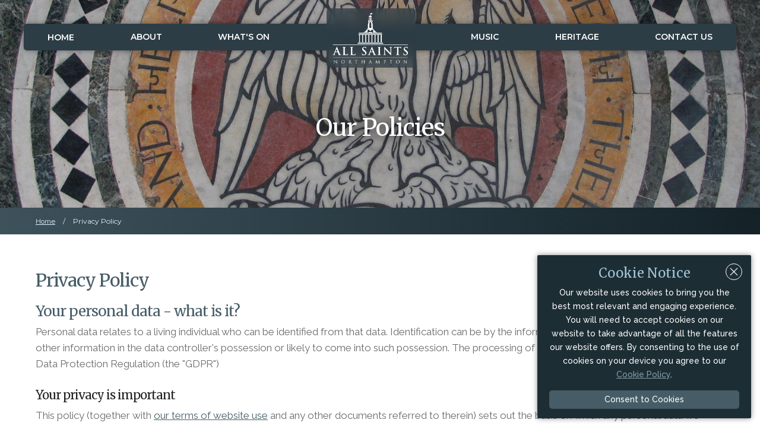

--- FILE ---
content_type: text/html; charset=UTF-8
request_url: https://allsaintsnorthampton.co.uk/privacy-policy.php
body_size: 9671
content:
 

<!DOCTYPE HTML>
<html>
<head>

        <!-- Global Meta Data -->
    <meta http-equiv="Content-Type" content="text/html; charset=UTF-8">
    <meta http-equiv="Cache-Control" content="no-cache, no-store, must-revalidate">
    <meta http-equiv="Pragma" content="no-cache">
    <meta http-equiv="Expires" content="0">
    <meta http-equiv="Content-Language" content="en">
    <html lang="en-GB">

    <meta name="coverage" content="UK">
    <meta name="creator" content="Visual Interactive">
    <meta name="copyright" content="2023">
    <meta name="developed" content="2009">
    <meta name="re-developed" content="2023">

    <!-- Search Engine -->
    <meta name="robots" content="index,follow">
    <meta name="rating" content="General">

    <!-- Desktop Icons -->
    <link rel="shortcut icon" href="../images/site_icons/favicon.ico">
    <link rel="icon" type="image/png" sizes="128x128" href="../images/site_icons/favicon-128x128.png">
    <link rel="icon" type="image/png" sizes="96x96" href="../images/site_icons/favicon-96x96.png">
    <link rel="icon" type="image/png" sizes="32x32" href="../images/site_icons/favicon-32x32.png">
    <link rel="icon" type="image/png" sizes="16x16" href="../images/site_icons/favicon-16x16.png">

    <!-- Mobile -->
    <meta name="viewport" content="width=device-width, initial-scale=1.0">

    <!-- iOS Icons -->
    <link rel="apple-touch-icon" href="../images/site_icons/apple-touch-icon.png">
    <link rel="apple-touch-icon" sizes="57x57" href="../images/site_icons/apple-touch-icon-57x57.png">
    <link rel="apple-touch-icon" sizes="60x60" href="../images/site_icons/apple-touch-icon-60x60.png">
    <link rel="apple-touch-icon" sizes="72x72" href="../images/site_icons/apple-touch-icon-72x72.png">
    <link rel="apple-touch-icon" sizes="76x76" href="../images/site_icons/apple-touch-icon-76x76.png">
    <link rel="apple-touch-icon" sizes="114x114" href="../images/site_icons/apple-touch-icon-114x114.png">
    <link rel="apple-touch-icon" sizes="120x120" href="../images/site_icons/apple-touch-icon-120x120.png">
    <link rel="apple-touch-icon" sizes="144x144" href="../images/site_icons/apple-touch-icon-144x144.png">
    <link rel="apple-touch-icon" sizes="152x152" href="../images/site_icons/apple-touch-icon-152x152.png">
    <link rel="apple-touch-icon" sizes="180x180" href="../images/site_icons/apple-touch-icon-180x180.png">

    <!-- CSS -->
    <link rel="stylesheet" type="text/css" href="../css/animations.css" />
    
    <!-- JS -->
    <script type="text/javascript" src="../js/global_functions.js"></script>
    <script type="text/javascript" src="../js/jquery-v1.min.js"></script>

    <!-- Open Graph -->
    <meta property="og:type" content="website">
    <meta property="og:url" content="https://www.allsaintsnorthampton.co.uk">
    <meta property="og:title" content="All Saints' Church Northampton">
    <meta property="og:description" content="The official website for All Saints' Church, Northampton - Keeping you up to date with the latest news and events">
    <meta property="og:image" content="https://www.allsaintsnorthampton.co.uk/images/asc_logo-black.png">
    <meta property="og:site_name" content="All Saints' Church Northampton">
    <meta property="og:copyright" content="&copy; Copyright 2009 - 2026, All Saints' Church Northampton" >



    <title>All Saints' Church, Northampton - Privacy Policy</title>

    <!-- Page Specific Search Engine -->
    <meta name="keywords" content="All, Saints, Northampton, Northamptonshire, UK, choir, lowther, organ, organist, chancel, gallery, town, centre, center, church, shop, coffee">
    <meta name="description" content="The official website for All Saints' Church, Northampton - Keeping you up to date with the latest news and events. Privacy Policy">
    <link rel="canonical" href="https://www.allsaintsnorthampton.co.uk/privacy-policy.php">

    <!-- Page Specific JS -->

    <!-- Page Specific CSS -->
    <link rel="stylesheet" type="text/css" href="../css/menu.css?826648">
    <link rel="stylesheet" type="text/css" href="../css/asc_main.css?826648">
    <link rel="stylesheet" type="text/css" href="../css/top-bar_header.css?826648">
    <link rel="stylesheet" type="text/css" href="../css/buttons.css?826648">
    <link rel="stylesheet" type="text/css" href="../css/social_media.css?826648">
    <link rel="stylesheet" type="text/css" href="../css/tables.css?826648">
    <link rel="stylesheet" type="text/css" href="../css/footer.css?826648">
    <link rel="stylesheet" type="text/css" href="../css/cookie_notice.css?826648">

</head>
<body>

    <div class="page_container">

       <!-- ********************************** HEADER ********************************** --> 

       <div class="header_container_2">
    <div id="fader">

        <img class='header_image_2'src="../images/fader_images/index_04.jpg">
        <div class='slogan_2'>Our Policies</div>

        <img class='header_image_2' src="../images/fader_images/index_06.jpg">
        <div class='slogan_2'>Our Policies</div>

        <img class='header_image_2' src="../images/fader_images/index_07.jpg">
        <div class='slogan_2'>Our Policies</div>

        <img class='header_image_2' src="../images/fader_images/index_08.jpg">
        <div class='slogan_2'>Our Policies</div>

    </div>
</div>
        <!-- ********************************** TOP BAR ********************************** -->

        <div id="mobile_full_menu" class="mobile_full_menu">
    <div class="submenu_item_head">The Church</div>
    <a class="submenu_item" href="../about_the-church_worship-times.php">Worship Times</a>
    <a class="submenu_item" href="../about_the-church_how-we-worship.php">How we Worship</a>
    <a class="submenu_item" href="../about_the-church_what-we-believe.php">What we Believe</a>
    <a class="submenu_item" href="../about_the-church_parish-organisations.php">Parish Organisations</a>
    <!-- <a class="submenu_item" href="../about_the-church_all-saints-bistro.php">All Saints' Bistro</a> -->

    <div class="submenu_item_head">Who's who</div>
    <a class="submenu_item" href="../about_whos-who_clergy.php">Clergy</a>
    <a class="submenu_item" href="../about_whos-who_staff.php">Staff</a>
    <a class="submenu_item" href="../about_whos-who_churchwardens.php">Churchwardens</a>
    <a class="submenu_item" href="../about_whos-who_musicians.php">Musicians</a>
    <!-- <a class="submenu_item" href="../about_whos-who_pcc-members.php">PCC Members</a> -->
    <a class="submenu_item" href="../about_whos-who_ringing-team.php">Ringing Team</a>
    <!-- <a class="submenu_item" href="../about_whos-who_bistro-team.php">Bistro Team</a> -->

    <div class="submenu_item_head">Giving</div>
    <a class="submenu_item extlink" target="_blank" href="https://www.paypal.com/gb/fundraiser/charity/3971979">Donate via PayPal</a>


    <div class="submenu_item_head">What's On</div>
    <a class="submenu_item" href="../whats-on_news.php">News</a>
    <a class="submenu_item" href="../whats-on_worship_and_prayer.php">Worship &amp; Prayer</a>
    <a class="submenu_item" href="../whats-on_concerts.php">Concerts &amp; Recitals</a>
    <a class="submenu_item" href="../whats-on_events.php">Events</a>

    <div class="submenu_item_head">Music</div>
    <a class="submenu_item" href="../music_music-this-term.php">Music this Term</a>
    <a class="submenu_item" href="../music_the-organs.php">The Organs</a>
    <a class="submenu_item" href="../music_lunchtime-live.php">Lunchtime Live!</a>
    <a class="submenu_item" href="../music_friends_of_all_saints_music.php">The Friends of All Saints' Music</a>

    <div class="submenu_item_head">The Choirs</div>
    <a class="submenu_item" href="../music_the-choirs.php">The Choirs</a>
    <a class="submenu_item" href="../music_become_a_chorister.php">Become a Chorister</a>
    <a class="submenu_item" href="../music_be_a_chorister_day.php">Be a Chorister Day 2025</a>

    <div class="submenu_item_head">Heritage</div>
    <a class="submenu_item" href="../heritage_all-hallows-church.php">All Hallows' Church</a>
    <a class="submenu_item" href="../heritage_simon-de-senlis.php">Simon de Senlis</a>
    <a class="submenu_item" href="../heritage_the-great-fire.php">The Great Fire of Northampton</a>
    <a class="submenu_item" href="../heritage_the-new-all-saints.php">The New All Saints' Church</a>

    <div class="submenu_item_head">Contact Us</div>
    <a class="submenu_item" href="../contact-us.php?nature=general">General Enquiries</a>
    <a class="submenu_item" href="../contact-us.php?nature=baptisms">Baptisms</a>
    <a class="submenu_item" href="../contact-us.php?nature=weddings">Weddings</a>
    <a class="submenu_item" href="../contact-us.php?nature=funerals">Funerals</a>
    <a class="submenu_item" href="../contact-us.php?nature=schools">Schools Visits</a>
    <a class="submenu_item" href="../contact-us.php?nature=events">Holding events and concert at All Saints</a>

    <div class="submenu_item_head">How to Find us</div>
    <a class="submenu_item" href="../contact-us-map-directions.php">Map &amp; Directions</a>
    <a class="submenu_item" href="../contact-us_parking-public-transport.php">Parking &amp; Public Transport</a>
</div>



<div id="submenu_item_container_2" class="submenu_item_container">
    <div class="submenu_item_grid">
        <div class="submenu_item_head">The Church</div>
        <a class="submenu_item" href="../about_the-church_worship-times.php">Worship Times</a>
        <a class="submenu_item" href="../about_the-church_how-we-worship.php">How we Worship</a>
        <a class="submenu_item" href="../about_the-church_what-we-believe.php">What we Believe</a>
        <a class="submenu_item" href="../about_the-church_parish-organisations.php">Parish Organisations</a>
        <!-- <a class="submenu_item" href="../about_the-church_all-saints-bistro.php">All Saints' Bistro</a> -->
    </div>

    <div class="submenu_item_grid">
        <div class="submenu_item_head">Who's who</div>
        <a class="submenu_item" href="../about_whos-who_clergy.php">Clergy</a>
        <a class="submenu_item" href="../about_whos-who_staff.php">Staff</a>
        <a class="submenu_item" href="../about_whos-who_churchwardens.php">Churchwardens</a>
        <a class="submenu_item" href="../about_whos-who_musicians.php">Musicians</a>
        <!-- <a class="submenu_item" href="../about_whos-who_pcc-members.php">PCC Members</a> -->
        <a class="submenu_item" href="../about_whos-who_ringing-team.php">Ringing Team</a>
        <!-- <a class="submenu_item" href="../about_whos-who_bistro-team.php">Bistro Team</a> -->
    </div>

    <div class="submenu_item_grid">
        <div class="submenu_item_head">Giving</div>
        <a class="submenu_item extlink" target="_blank" href="https://www.paypal.com/gb/fundraiser/charity/3971979">Donate via PayPal</a>
    </div>
</div>

<div id="submenu_item_container_3" class="submenu_item_container">
    <div class="submenu_item_grid">
        <div class="submenu_item_head">What's On</div>
        <a class="submenu_item" href="../whats-on_news.php">News</a>
        <a class="submenu_item" href="../whats-on_worship_and_prayer.php">Worship &amp; Prayer</a>
        <a class="submenu_item" href="../whats-on_concerts.php">Concerts &amp; Recitals</a>
        <a class="submenu_item" href="../whats-on_events.php">Events</a>
    </div>
</div>

<div id="submenu_item_container_4" class="submenu_item_container">
    <div class="submenu_item_grid">
        <div class="submenu_item_head">Music</div>
        <a class="submenu_item" href="../music_music-this-term.php">Music this Term</a>
        <a class="submenu_item" href="../music_the-organs.php">The Organs</a>
        <a class="submenu_item" href="../music_lunchtime-live.php">Lunchtime Live!</a>
        <a class="submenu_item" href="../music_friends_of_all_saints_music.php">The Friends of All Saints' Music</a>
    </div>
    
    <div class="submenu_item_grid">
        <div class="submenu_item_head">The Choirs</div>
        <a class="submenu_item" href="../music_the-choirs.php">The Choirs</a>
        <a class="submenu_item" href="../music_become_a_chorister.php">Become a Chorister</a>
        <a class="submenu_item" href="../music_be_a_chorister_day.php">Be a Chorister Day 2025</a>
    </div>
</div>

<div id="submenu_item_container_5" class="submenu_item_container">
    <div class="submenu_item_grid">
        <div class="submenu_item_head">Heritage</div>
        <a class="submenu_item" href="../heritage_all-hallows-church.php">All Hallows' Church</a>
        <a class="submenu_item" href="../heritage_simon-de-senlis.php">Simon de Senlis</a>
        <a class="submenu_item" href="../heritage_the-great-fire.php">The Great Fire of Northampton</a>
        <a class="submenu_item" href="../heritage_the-new-all-saints.php">The New All Saints' Church</a>
    </div>
</div>

<div id="submenu_item_container_6" class="submenu_item_container">
    <div class="submenu_item_grid">
        <div class="submenu_item_head">Contact Us</div>
        <a class="submenu_item" href="../contact-us.php?nature=general">General Enquiries</a>
        <a class="submenu_item" href="../contact-us.php?nature=baptisms">Baptisms</a>
        <a class="submenu_item" href="../contact-us.php?nature=weddings">Weddings</a>
        <a class="submenu_item" href="../contact-us.php?nature=funerals">Funerals</a>
        <a class="submenu_item" href="../contact-us.php?nature=schools">Schools Visits</a>
        <a class="submenu_item" href="../contact-us.php?nature=events">Holding events and concert at All Saints</a>
    </div>

    <div class="submenu_item_grid">
        <div class="submenu_item_head">How to Find us</div>
        <a class="submenu_item" href="../contact-us_map-directions.php">Map &amp; Directions</a>
        <a class="submenu_item" href="../contact-us_parking-public-transport.php">Parking &amp; Public Transport</a>
    </div>
</div>

<div id="top_bar" class="top_bar">

    <div class="static_menu_container">
        <div class="static_menu_wrapper">
            <a id="home_icon" class="home_icon" href="../index.php"><img src="../images/icon_home-white.svg"></a>


            <div><a id="static_menu_item_1" class="static_menu_item" href="../index.php">Home</a></div>
            <div id="static_menu_item_2" class="static_menu_item">About</a></div>
            <div id="static_menu_item_3" class="static_menu_item">What's On</div>
            <div><div id="gap_filler" class="gap_filler"><a href="../index.php"><img src="../images/asc_logo-white.png"></a></div></div> 
            <div id="static_menu_item_4" class="static_menu_item">Music</div>
            <div id="static_menu_item_5" class="static_menu_item">Heritage</div>
            <div id="static_menu_item_6" class="static_menu_item">Contact us</div>

            <div id="mobile_menu_wrapper"> 
                <div class="menu_container" onclick="burger_menu(this)">
                    <div class="menu_bar1"></div>
                    <div class="menu_bar2"></div>
                    <div class="menu_bar3"></div>
                </div>
            </div>

        </div>
    </div>

</div> 
<div><div id="logo" class="logo"><a href="../index.php"><img src="../images/asc_logo-white.png"></a></div></div> 


        </div>

        <!-- ********************************** PAGE CONTENT ********************************** -->

        <div class="page_content_container">

            <div class="breadcrumbs" class="container_5"> 
                <a href="../index.php">Home</a> <span class="bc_spc">/</span> Privacy Policy 
            </div>

            <div class="container_2"> 
            <h1>Privacy Policy</h1>
            <br>
            <h2>Your personal data - what is it?</h2>
                <p>
                    Personal data relates to a living individual who can be identified from that data. Identification can be by the information alone 
                    or in conjunction with any other information in the data controller's possession or likely to come into such possession. The 
                    processing of personal data is governed by the General Data Protection Regulation (the "GDPR")
                </p>
                <br>

                <h3>Your privacy is important</h3>
                <p>
                    This policy (together with <a href="../terms-of-website-use.php">our terms of website use</a> and any other 
                    documents referred to therein) sets out the basis on which any personal data we collect from you, or that you provide to us, will be 
                    processed by us. Please read the following carefully to understand our views and practices regarding your personal data and how we will treat it.
                    <br>
                    <br>
                    For the purpose of the Data Protection Act 2018 (the Act), and “GDPR”, the data controller is 
                    <b>The PCC of the Parish of All Saints with St Katharine & St Peter, Northampton (or "All Saints' Church, Northampton") </b> This means it decides how your personal data 
                    is processed and for what purposes.
                    </p>
                    <br>
                    <h3>Information we may collect from you</h3>
                    <p>
                    The All Saints' Church, Northampton complies with its obligations under the "GDPR" by keeping personal data up to date; by storing and 
                    destroying it securely; by not collecting or retaining excessive amounts of data; by protecting personal data from loss, misuse, 
                    unauthorised access and disclosure and by ensuring that appropriate technical measures are in place to protect personal data.
                    <br>
                    <br>
                    We use your personal data for the following purposes: -
                    <br>
                    <br>
                </p>

                        <table class="bullet_table">
                            <tr>
                                <td width="10px"><img class="bullet" src="../images/bullet.svg"></td>
                                <td><p>To enable us to provide a voluntary service for the benefit of the public in a particular
                                    geographical area as specified in our constitution;</p></td>
                            </tr>
                            <tr>
                                <td width="10px"><img class="bullet" src="../images/bullet.svg"></td>
                                <td><p>To administer membership records;</p></td>
                            </tr>
                            <tr>
                                <td width="10px"><img class="bullet" src="../images/bullet.svg"></td>
                                <td><p>To fundraise and promote the interests of the PCC;</p></td>
                            </tr>
                            <tr>
                                <td width="10px"><img class="bullet" src="../images/bullet.svg"></td>
                                <td><p>To manage our employees and volunteers;</p></td>
                            </tr>
                            <tr>
                                <td width="10px"><img class="bullet" src="../images/bullet.svg"></td>
                                <td><p>To maintain our own accounts and records (including the processing of Gift Aid applications);</p></td>
                            </tr>
                            <tr>
                                <td width="10px"><img class="bullet" src="../images/bullet.svg"></td>
                                <td><p>To inform you of news, events, activities and services running at All Saints' Church;</p></td>
                            </tr>
                            <tr>
                                <td width="10px"><img class="bullet" src="../images/bullet.svg"></td>
                                <td><p>To share your contact details with the Diocesan Office so they can keep you informed
                                    about news in the Diocese and events, activities and services that will be occurring in the Diocese 
                                    and in which you may be interested.</p></td>
                            </tr>
                        </table>
                        
                        <p>
                            <br>
                            We may collect and process the following data about you: -
                            <br>
                            <br>
                        </p>

                        <table class="bullet_table">
                            <tr>
                                <td width="10px"><img class="bullet" src="../images/bullet.svg"></td>
                                <td><p>Information that you provide by filling in forms on our website. This includes information provided whilst 
                                    requesting further information about us or requesting that we contact you about your enquiries;</p></td>
                            </tr>
                            <tr>
                                <td width="10px"><img class="bullet" src="../images/bullet.svg"></td>
                                <td><p>If you contact us, we may keep a record of that correspondence;</p></td>
                            </tr>
                            <tr>
                                <td width="10px"><img class="bullet" src="../images/bullet.svg"></td>
                                <td><p>Details of transactions you carry out through our site and of the fulfilment of your orders and / or purchases;</p></td>
                            </tr>
                            <tr>
                                <td width="10px"><img class="bullet" src="../images/bullet.svg"></td>
                                <td><p>Personal identification information (name, email address, phone number, address).</p></td>
                            </tr>
                        </table>
                    <br>
                    <p>
                        You will directly provide us with most of the data we collect. We collect data and process data when you:
                    </p>
                    <br>

                        <table class="bullet_table">
                            <tr>
                                <td width="10px"><img class="bullet" src="../images/bullet.svg"></td>
                                <td><p>Register online or place an online order or make an online purchase;</p></td>
                            </tr>
                            <tr>
                                <td width="10px"><img class="bullet" src="../images/bullet.svg"></td>
                                <td><p>Voluntarily complete a survey or provide feedback via our website or email;</p></td>
                            </tr>
                            <tr>
                                <td width="10px"><img class="bullet" src="../images/bullet.svg"></td>
                                <td><p>Use or view our website via your web browser software.</p></td>
                            </tr>
                        </table>
                    <br>
                    <p>
                    We collect your data so that we can: -
                    </p>
                    <br>

                        <table class="bullet_table">
                            <tr>
                                <td width="10px"><img class="bullet" src="../images/bullet.svg"></td>
                                <td><p>Process your orders and / or purchases, and to manage your online account;</p></td>
                            </tr>
                            <tr>
                                <td width="10px"><img class="bullet" src="../images/bullet.svg"></td>
                                <td><p>Email you with information we think you might like;</p></td>
                            </tr>
                            <tr>
                                <td width="10px"><img class="bullet" src="../images/bullet.svg"></td>
                                <td><p>To ensure that content from our site is presented in the most effective manner for you and for your 
                                    computer; </i></td>
                            </tr>
                            <tr>
                                <td width="10px"><img class="bullet" src="../images/bullet.svg"></td>
                                <td><p>To provide you with information that you request from us or which we feel may 
                                    interest you, where you have consented to be contacted for such purposes; </p></td>
                            </tr>
                            <tr>
                                <td width="10px"><img class="bullet" src="../images/bullet.svg"></td>
                                <td><p>To carry out our obligations arising from any contracts entered into between you and us;</p></td>
                            </tr>
                            <tr>
                                <td width="10px"><img class="bullet" src="../images/bullet.svg"></td>
                                <td><p>To allow you to participate in interactive features of our web service, when you choose to do so;</p></td>
                            </tr>
                            <tr>
                                <td width="10px"><img class="bullet" src="../images/bullet.svg"></td>
                                <td><p>To notify you about changes to our web service.</p></td>
                            </tr>
                        </table>
                    <br>
                    <h3>What is the legal basis for processing your personal data?</h3>
                    <br>

                        <table class="bullet_table">
                            <tr>
                                <td width="10px"><img class="bullet" src="../images/bullet.svg"></td>
                                <td><p>Explicit consent of the data subject (yourself) so that we can keep you informed about news, events, activities and 
                                    services and keep you informed about Diocesan events;</p></td>
                            </tr>
                            <tr>
                                <td width="10px"><img class="bullet" src="../images/bullet.svg"></td>
                                <td><p>Processing is necessary for carrying out legal obligations in relation to Gift Aid or under employment, social 
                                    security or social protection law, or a collective agreement;</p></td>
                            </tr>
                            <tr>
                                <td width="10px"><img class="bullet" src="../images/bullet.svg"></td>
                                <td><p>There is no disclosure to a third party without your consent.</p></td>
                            </tr>
                        </table>

                    </p>
                    <br>
                    <h3>Sharing your personal data</h3>
                    <p>
                    Your personal data will be treated as strictly confidential and will only be shared with other members of the church in order to carry out a service to 
                    other church members or for purposes connected with the church. We will only share your data with third parties outside of the Parish with your consent.
                    <br>
                    <br>
                    We may receive data about you from third party companies or organisations you give us permission to deal with directly. If you agree, we may also share your 
                    data with our partner companies or organisations so that they may offer you their products and services.
                    <br>
                    <br>
                    When we process your order, we may send your data to, and also use the resulting information from, credit reference agencies to prevent fraudulent purchases.
                    </p>                    
                    <br>
                    <h3>Where we store your personal data</h3>
                    <p>
                    The data that we collect from you is primarily stored within the UK. It also may be transferred to, and stored at, a destination outside 
                    the European Economic Area ("EEA"). It may also be processed by staff operating outside the EEA who work for us or for one of our 
                    suppliers. Such staff maybe engaged in, among other things, the fulfilment of your order, the processing of your payment details and 
                    the provision of support services. By submitting your personal data, you agree to this transfer, storing or processing. We will take all 
                    steps reasonably necessary to ensure that your data is treated securely and in accordance with this privacy policy.
                    </p>                    
                    <br>
                    <h3>How long do we keep your personal data? <sup>1</sup></h3>
                    <p>
                    We keep data in accordance with the guidance set out in the guide “Keep or Bin: Care of Your Parish Records” which is available from the 
                    Church of England website [see footnote for link]
                    <br>   
                    <br>   
                    Specifically, we retain electoral roll data while it is still current; Gift Aid declarations and associated paperwork for up to 6 years after 
                    the calendar year to which they relate; and Parish registers (baptisms, marriages, funerals) permanently.     
                    </p>
                    <br>  
                    <h3>Transferring data over the Internet</h3>
                    <p>       
                    The transmission of information via the Internet is not completely secure. Although we will do our best to protect your 
                    personal data using 256-bit SSL (Secure Socket Layer), we cannot guarantee the security of your data transmitted to our site. Any data transmitted is sent 
                    from your Internet connection at your own risk. Once we have received your information, we will use strict procedures and security features to 
                    try to prevent unauthorised access.
                    </p>
                    <br>
                    <h3>IP addresses</h3>
                    <p>
                    We may collect information about your computer, including where available, your IP address, operating system and browser type, for 
                    system administration. This is anonymous statistical data about our users' browsing actions and patterns, and <span class="warning">does 
                    not contain any personal information that enables us to identify any individual.</span>
                    </p>
                    <br>
                    <h3>Cookies</h3>
                    <p>
                    Our website uses cookies to distinguish you from other users of our website. This helps us to provide you with a good experience when 
                    you browse our website and also allows us to improve our site. For detailed information on the cookies we use and the purposes for 
                    which we use them see <a href="../cookie-policy.php">our Cookie Policy</a>.
                    </p>
                    <br>
                    <h3>Disclosure of your information</h3>
                    <p>
                    We may disclose your personal information to third parties:
                    <br>                
                    </p>

                        <table class="bullet_table">
                            <tr>
                                <td width="10px"><img class="bullet" src="../images/bullet.svg"></td>
                                <td><p>In the event that we sell or buy any business or assets, in which case we may disclose your personal data to the prospective seller or buyer of such 
                                    business or assets;</p></td>
                            </tr>
                            <tr>
                                <td width="10px"><img class="bullet" src="../images/bullet.svg"></td>
                                <td><p>If <b>All Saints' Church</b> or substantially all of its assets are acquired by a third party, in which case personal data held by it about our parishioners, visitors or customers
                                    will be one of the transferred assets;</p></td>
                            </tr>
                            <tr>
                                <td width="10px"><img class="bullet" src="../images/bullet.svg"></td>
                                <td><p>If we are under a duty to disclose or share your personal data in order to comply with any legal obligation, 
                                    or in order to enforce or apply our terms of use or terms of service and other agreements; or to 
                                    protect the rights, property, or safety of <b>All Saints' Church</b>, our parishioners, visitors or customers, or others. This includes exchanging information with other companies 
                                    and organisations for the purposes of fraud protection and credit risk reduction.</p></td>
                            </tr>
                        </table>
                    <br> 
                    <h3>Your rights and your personal data</h3>
                    <p>
                    You have the right at any time to ask us not to process your personal data for marketing purposes. If you no longer wish to be contacted for marketing purposes, please send 
                    your request via email. You can also exercise your right to prevent such processing by checking certain boxes on the forms we use to collect your data. 
                    <br>
                    <br>
                    Our site may, from time to time, contain links to and from the websites of our partner networks and affiliates. If you follow a link to 
                    any of these websites, please note that these websites have their own privacy policies and that we do not accept any responsibility or 
                    liability for these policies. Please check these policies before you submit any personal data to these websites.   
                    <br>
                    <br>
                    We would like to make sure you are fully aware of all of your data protection rights. Every user is entitled to the following rights with respect to 
                    your personal data unless subject to an exemption under the GDPR: -  
                    </p>
                    <br>

                        <table class="bullet_table">
                            <tr>
                                <td width="10px"><img class="bullet" src="../images/bullet.svg"></td>
                                <td><p><b>The right to access</b> – You have the right to request copies of the personal data we hold;</p></td>
                            </tr>
                            <tr>
                                <td width="10px"><img class="bullet" src="../images/bullet.svg"></td>
                                <td><p><b>The right to rectification</b> – You have the right to request that we correct any information you believe is inaccurate. You also have the right to 
                                    request us to complete the information you believe is incomplete;</p></td>
                            </tr>
                            <tr>
                                <td width="10px"><img class="bullet" src="../images/bullet.svg"></td>
                                <td><p><b>The right to erasure</b> – You have the right to request that we erase your personal data, under certain conditions;</p></td>
                            </tr>
                            <tr>
                                <td width="10px"><img class="bullet" src="../images/bullet.svg"></td>
                                <td><p><b>The right to restrict processing</b> – You have the right to request that we restrict the processing of your personal data, under certain conditions;</p></td>
                            </tr>
                            <tr>
                                <td width="10px"><img class="bullet" src="../images/bullet.svg"></td>
                                <td><p><b>The right to object to processing</b> – You have the right to object to our processing of your personal data, under certain conditions;</p></td>
                            </tr>
                            <tr>
                                <td width="10px"><img class="bullet" src="../images/bullet.svg"></td>
                                <td><p><b>The right to data portability</b> – You have the right to request that we transfer the data that we have collected to another organisation, or 
                                    directly to you, under certain conditions.</p></td>
                            </tr>
                        </table>
                    <br>  
                    <p>
                    If you make a request, we have one month to respond to you. If you have any questions about our Privacy Policy, the data we hold on you, or you would like to exercise 
                    one of your data protection rights, please do not hesitate to <a href="contact-us.php?nature=privacy">contact us.</a>
                    <br>
                    <br>  
                    Should you wish to report a complaint or if you feel that All Saints' Church has not addressed your concern in a satisfactory manner, you may contact 
                    the <a class="extlink" target="_blank" href="http://ico.org.uk"> ICO (Information Commissioner's Office) </a>
                    </p> 
                    <br>   
                    <h3>Further processing</h3>
                    <p>
                    If we wish to use your personal data for a new purpose, not covered by this Data Protection Notice, then we will provide you with a new notice explaining 
                    this new use prior to commencing the processing and setting out the relevant purposes and processing conditions. Where and whenever necessary, we will 
                    seek your prior consent to the new processing.
                    </p>
                    <br>   
                    <h3>Contact Details</h3>
                    <p>
                    To exercise all relevant rights, queries of complaints please in the first instance contact the PCC Secretary at All Saints' church. 
                    You can contact the Information Commissioner's Office on 0303 123 1113 or at the Information 
                    Commissioner's Office, Wycliffe House, Water Lane, Wilmslow, Cheshire. SK9 5AF.
                    </p>
                    <br>   
                    <h3>Changes to our Privacy Policy</h3>
                    <p>
                    Any changes we may make to our Privacy Policy in the future will be posted on this page and, where appropriate, notified to you by e-mail.
                    </p>
                    <hr class="section_divider">
                    <p>
                    <sup>1</sup> Details about retention periods can currently be found in the Record Management Guides located on the Church of England website at: - 
                    <a class="extlink" target="_blank" href="https://www.churchofengland.org/more/libraries-and-archives/records-management-guides">www.churchofengland.org/more/libraries-and-archives/records-management-guides</a>
                    </p>
                    <br>
                    <br>
                    <span class="sub-text">ASC/DOCS/PP_V1/04062023</span>
                </div>
            </div>

    <!-- ********************************** NEWSLETTER SIGNUP ********************************** -->  

    <div class="container_3"> 

    <h1>Signup to our Newsletter</h1>
    <br>
    <p>
        We'd love to share with you our e-newsletter, and keep you informed of what's going on in the church and community. If you'd like us to do that, and give your consent for us to 
        contact you, click the button below and complete the signup form.
    </p>

    <a class="btn" target="_blank" href="https://allsaintsnorthampton.us16.list-manage.com/subscribe?u=872dd8ea3e31e273289fe00bb&id=8d638e5389">Subscribe to our Newsletter</a>
</div>
    <!-- ********************************** SOCIAL MEDIA ********************************** -->  

    <div class="container_4"> 

    <h1>Find us online</h1>
    <br>

    <div class="social_grid_container"> 
        <div class="social_media_container">
            <p>
                Follow the All Saints' Church social media channels.
            </p>
            <a class='social_media' target='_blank' href='https://www.facebook.com/allsaintsnorthampton'><img src='../images/facebook.png' alt='Like us on Facebook' title='Like us on Facebook'></a> 
<a class='social_media' target='_blank' href='https://www.instagram.com/allsaintsnorthampton/'><img src='../images/instagram.png' alt='Follow us on Instagram' title='Follow us on Instagram'></a> 
<a class='social_media' target='_blank' href='https://www.youtube.com/@AllSaintsChurchNN1/streams'><img src='../images/youtube.png' alt='Subscribe to our YouTube channel' title='Subscribe to our YouTube channel'></a> 
<a class='social_media' target='_blank' href='https://www.google.com/search?q=all+saints%27+church+northampton'><img src='../images/google.png' alt='View our search results on Google' title='View our search results on Google'></a> 
        </div>

        <div class="social_media_container">
            <p>
                Follow the All Saints' Church choir and music social media channels.
            </p>

            <a class='social_media_music' target='_blank' href='https://www.facebook.com/musicallsaints'><img src='../images/facebook.png' alt='Like All Saints&#39;s music on Facebook' title='Like All Saints&#39;s music on Facebook'></a> 
<a class='social_media_music sqr' target='_blank' href='https://x.com/musicallsaints'><img src='../images/x.png' alt='Follow All Saints&#39;s music on X' title='Follow All Saints&#39;s music on X'></a> 
<a class='social_media_music' target='_blank' href='https://www.youtube.com/@AllSaintsChurchNN1/videos'><img src='../images/youtube.png' alt='Subscribe to the All Saints&#39;s music YouTube channel' title='Subscribe to the All Saints&#39;s music YouTube channel'></a> 
        </div>
    </div>

</div>
    <!-- ********************************** FOOTER ********************************** -->  

            <div class="footer_block">
            <div class="footer_container">
                
            <div class="link_container">
                <div class="link_title">Policies</div>
                    <a class="link" href="../cookie-policy.php">Cookie Policy</a>
                    <a class="link" href="../privacy-policy.php">Privacy Policy</a>
                    <a class="link" href="../safeguarding-policy.php">Safeguarding Policy</a>
                    <a class="link" href="../terms-of-website-use.php">Terms of Website Use</a>
                </div>

                <div class="link_container">
                    <div class="link_title">Find Us</div>
                    <a class="link" href="../contact-us_map-directions.php">Map &amp; Directions</a>
                    <a class="link" href="../contact-us_parking-public-transport.php">Parking & Public Transport</a>
                </div>
            </div> 

            <div class="logo_container">
                <a target="_blank" href="https://www.achurchnearyou.com/church/16474/"><img class="img_h" src="../images//church_near_you.png"></a>
                <a target="_blank" href="https://www.sswsh.com"><img class="img_w" src="../images//the_society_logo-white.png"></a>
                <a target="_blank" href="https://www.nationalchurchestrust.org/church/all-saints-northampton"><img class="img_h" src="../images//national_churches_trust.png"></a>
                <img class="img_h" src="../images//greater_churches_network.png">
                <a target="_blank" href="http://www.peterborough-diocese.org.uk"><img class="img_w" src="../images//diocese_of_peterborough_logo-white.png"></a>
                <a target="_blank" href="https://www.churchofengland.org"><img class="img_w" src="../images//cofe_logo-white.png"></a>
            </div> 

            <div class="footer_logo"><a href="../index.php"><img src="../images/asc_logo-white.png"></a></div>

            <div class="copyright_notice">
                <p>
                    All Saints' Church, George Row, Northampton, Northamptonshire, NN1 1DF                    <br>
                    Charity Registration No.: 1179960.
                    <br>
                    <br>
                    &copy; Copyright 2009 - 2026, <strong>All Saints' Church Northampton</strong>, All Rights Reserved.
                    <br>
                    Website designed and maintained by <a href="http://www.visual-interactive.co.uk" target="_blank">Visual Interactive</a>
                    </p>
            </div>
        </div>
        

    <!-- ********************************** COOKIE NOTICE ********************************** -->  

        <div class="cookie_container" id="cookie_container">
        <div class="cookie_overlay"></div>
        <div class="cookie_notice" id="cookie_notice">
            <div class="cookie_title">Cookie Notice</div>
            <div class="close" onclick="closeCookieNotice();"><img src="images/close.png" alt=""></div>
            Our website uses cookies to bring you the best most relevant and engaging experience. You will need to accept cookies on our website to take advantage of all the features our website offers. 
            By consenting to the use of cookies on your device you agree to our <a class="btn_cookie_notice" href="../cookie_policy.shtml">Cookie Policy</a>. <a class="btn_cookie_allow" onclick="setAllowCookies()" href="javascript:void(0);">Consent to Cookies</a>
        </div>
    </div>

    </div>

    <!-- ********************************** PAGE INCLUDES ********************************** -->  

    
    <!--  JS to run after DOM has loaded -->

    <script async src="https://www.googletagmanager.com/gtag/js?id=G-KLG6FSFZFW"></script>

    <script>
        /* Check for allow cookies cookie */
        var CookieExists = document.cookie.match('__ucca');
        if ( CookieExists != null) {
            document.getElementById("cookie_container").style.display = 'none';

            /* Google tag (gtag.js) */
            window.dataLayer = window.dataLayer || [];
            function gtag(){dataLayer.push(arguments);}
            gtag('js', new Date());
            gtag('config', 'G-KLG6FSFZFW');
        } else {
            document.getElementById("cookie_container").style.display = 'block';
        }
    </script>

    <script src="../js/css3-animate-it.js"></script>
    <script src="../js/post_dom_functions.js"></script>

      
    
      
      

  

</body>
</html>

--- FILE ---
content_type: text/css
request_url: https://allsaintsnorthampton.co.uk/css/menu.css?826648
body_size: 1429
content:
/* -------------------- STATIC MENU -------------------- */

#mobile_menu_wrapper,
#home_icon { 
    display: none; 
}

.mobile_full_menu { 
    display: none;
}

.home_icon {
    width: 22px;
    margin-top: 3px;
}

.home_icon img {
    width: 100%;
}


.static_menu_wrapper {
    display: flex;
    justify-content: space-between;
    align-items: center;
}

.static_menu_item {
    margin-top: 6px;
    cursor: pointer;
}

.static_menu_item,
a.static_menu_item,
a:link.static_menu_item,
a:visited.static_menu_item,
a:active.static_menu_item {
    color: #ffffff; 
    text-decoration: none;
    text-transform: uppercase;
    font-family: 'Montserrat', serif;
    font-size: 14px;
    font-weight: 600;
    padding-bottom: 3px;
    padding-top: 3px;
    margin: 0 10px 0 10px;
    border-style: solid;
    border-width: 0 0 2px 0; 
    border-color: transparent; 
}

.static_menu_item:hover, 
a:hover.static_menu_item {
    color: #ffffff; 
    text-decoration: none;
    text-transform: uppercase;
    font-family: 'Montserrat', serif;
    font-size: 14px;
    font-weight: 600;
    border-style: solid;
    border-color: #87a7b6; 
    border-width: 0 0 2px 0; 
    -webkit-transition: opacity 0.5s cubic-bezier(0.73, 0.01, 0.11, 1.01);
       -moz-transition: opacity 0.5s cubic-bezier(0.73, 0.01, 0.11, 1.01);
        -ms-transition: opacity 0.5s cubic-bezier(0.73, 0.01, 0.11, 1.01);
         -o-transition: opacity 0.5s cubic-bezier(0.73, 0.01, 0.11, 1.01);
            transition: opacity 0.5s cubic-bezier(0.73, 0.01, 0.11, 1.01);
}

.menu_bar1, 
.menu_bar2, 
.menu_bar3 {
    position: relative;
    width: 29px;
    height: 1px;
    background-color: #ffffff; 
    margin: 6px 0;
    z-index: 999;
    -webkit-transition: all 0.75s cubic-bezier(0.73, 0.01, 0.11, 1.01);
       -moz-transition: all 0.75s cubic-bezier(0.73, 0.01, 0.11, 1.01);
        -ms-transition: all 0.75s cubic-bezier(0.73, 0.01, 0.11, 1.01);
         -o-transition: all 0.75s cubic-bezier(0.73, 0.01, 0.11, 1.01);
            transition: all 0.75s cubic-bezier(0.73, 0.01, 0.11, 1.01);
}

.menu_container:hover .menu_bar1, 
.menu_container:hover .menu_bar2, 
.menu_container:hover .menu_bar3 {
    background-color: #ffffff; 
}


/* -------------------- MENU -------------------- */

#submenu_item_container_1,
#submenu_item_container_2,
#submenu_item_container_3,
#submenu_item_container_4,
#submenu_item_container_5,
#submenu_item_container_6 { 
    opacity: 0;
    visibility: hidden;
}

.submenu_item_container { 
    display: grid;
/*     grid-template-columns: 50% 50%; */
    grid-template-columns: repeat(auto-fill, minmax(301px, 1fr));
    grid-gap: 25px;
    position: absolute;
    max-width: 1350px;
    width: calc(100vw - 120px);
    background-color: #ffffff;
    top: 70px;
    border-radius: 0 0 5px 5px;
    left: 50%;
    transform: translate(-50%);
    z-index: 2;
    padding: 25px;
    box-shadow: 0px 0px 20px #0000003d;
    -webkit-transition: opacity 0.75s cubic-bezier(0.73, 0.01, 0.11, 1.01);
       -moz-transition: opacity 0.75s cubic-bezier(0.73, 0.01, 0.11, 1.01);
        -ms-transition: opacity 0.75s cubic-bezier(0.73, 0.01, 0.11, 1.01);
         -o-transition: opacity 0.75s cubic-bezier(0.73, 0.01, 0.11, 1.01);
            transition: opacity 1.25s cubic-bezier(0.73, 0.01, 0.11, 1.01);
}

.change .menu_bar1 {
    -webkit-transform: rotate(-45deg) translate(-4px, 7px);
    transform: rotate(-45deg) translate(-4px, 7px);
    background-color: #ffffff; 
}

.change .menu_bar2 {
    opacity: 0;
}

.change .menu_bar3 {
    -webkit-transform: rotate(45deg) translate(-3px, -6px);
    transform: rotate(45deg) translate(-3px, -6px);
}

.submenu_item_head {
    padding-top: 13px;
    padding-bottom: 10px;
    margin-bottom: 5px;
    font-family: 'Merriweather', sans-serif; 
    font-size: 18px;
    font-weight: 400;
    line-height: 80%;
    color: #465d6a; 
    border-style: solid;
    border-color: #aabfcc;
    border-width: 1px 0 1px 0;
/*     cursor: pointer; */
}

.submenu_item_container {
    margin-top: 15px;
    -webkit-transition: opacity 0.75s cubic-bezier(0.73, 0.01, 0.11, 1.01);
       -moz-transition: opacity 0.75s cubic-bezier(0.73, 0.01, 0.11, 1.01);
        -ms-transition: opacity 0.75s cubic-bezier(0.73, 0.01, 0.11, 1.01);
         -o-transition: opacity 0.75s cubic-bezier(0.73, 0.01, 0.11, 1.01);
            transition: opacity 0.75s cubic-bezier(0.73, 0.01, 0.11, 1.01);
}

a.submenu_item,
a:link.submenu_item,
a:visited.submenu_item,
a:active.submenu_item {
    display: block;
    width: fit-content;
    margin-left: 15px;
    padding: 10px 0 5px 0;
    font-family: 'Raleway', sans-serif;
    font-size: 14px;
    font-weight: 500;
    text-decoration: none;
    color: #465d6a; 
    border-style: solid;
    border-color: #ffffff;
    border-width: 0 0 1px 0;
    -webkit-transition: opacity 1s cubic-bezier(0.73, 0.01, 0.11, 1.01);
       -moz-transition: opacity 1s cubic-bezier(0.73, 0.01, 0.11, 1.01);
        -ms-transition: opacity 1s cubic-bezier(0.73, 0.01, 0.11, 1.01);
         -o-transition: opacity 1s cubic-bezier(0.73, 0.01, 0.11, 1.01);
            transition: opacity 1s cubic-bezier(0.73, 0.01, 0.11, 1.01);
}

a:hover.submenu_item {
    color: #293337; 
    border-style: solid;
    border-color: #aabfcc;
    border-width: 0 0 1px 0;
    -webkit-transition: opacity 0.15s cubic-bezier(0.73, 0.01, 0.11, 1.01);
       -moz-transition: opacity 0.15s cubic-bezier(0.73, 0.01, 0.11, 1.01);
        -ms-transition: opacity 0.15s cubic-bezier(0.73, 0.01, 0.11, 1.01);
         -o-transition: opacity 0.15s cubic-bezier(0.73, 0.01, 0.11, 1.01);
            transition: opacity 0.15s cubic-bezier(0.73, 0.01, 0.11, 1.01);
}

/* ---------------------------------------- RESOLUTION < 875px ---------------------------------------- */


@media screen and (max-width: 875px) {
        
    #mobile_menu_wrapper { display: block; }
.submenu_item_container {
    display: none;
}
    
    #submenu_item_container_1,
    #submenu_item_container_2,
    #submenu_item_container_3,
    #submenu_item_container_4,
    #submenu_item_container_5,
    #submenu_item_container_6 { 
        opacity: 0;
        visibility: hidden;
    }
    
    .mobile_full_menu {
        display: block;
        opacity: 0;
        visibility: hidden;
        position: absolute;
        width: calc(100vw - 100px);
        background-color: #ffffff;
        top: 86px;
        left: 50%;
        transform: translate(-50%);
        padding: 25px;
        box-shadow: 0px 0px 20px #0000003d;
        border-style: solid;
        border-color: #aabfcd;
        border-width: 1px;
        z-index: 2;
        -webkit-transition: opacity 0.75s cubic-bezier(0.73, 0.01, 0.11, 1.01);
           -moz-transition: opacity 0.75s cubic-bezier(0.73, 0.01, 0.11, 1.01);
            -ms-transition: opacity 0.75s cubic-bezier(0.73, 0.01, 0.11, 1.01);
             -o-transition: opacity 0.75s cubic-bezier(0.73, 0.01, 0.11, 1.01);
                transition: opacity 0.75s cubic-bezier(0.73, 0.01, 0.11, 1.01);
    }

    #static_menu_item_1,
    #static_menu_item_2,
    #static_menu_item_3, 
    #static_menu_item_4, 
    #static_menu_item_5, 
    #static_menu_item_6 {
        display: none;
    }

    #home_icon {
        display: block;
    }

    .submenu_item_head {
        margin-top: 5px;
        font-size: 20px;
        line-height: 90%;
    }
    
    a.submenu_item,
    a:link.submenu_item,
    a:visited.submenu_item,
    a:active.submenu_item {
        margin-left: 10px;
        padding: 6px 0 6px 0;
        font-size: 16px;
        line-height: 150%;
    }
}

/* ---------------------------------------- RESOLUTION < 475px ---------------------------------------- */

@media screen and (max-width: 475px) {

    .mobile_full_menu {
        width: calc(100vw - 50px);
        padding: 20px;
    }
    
}


--- FILE ---
content_type: text/css
request_url: https://allsaintsnorthampton.co.uk/css/asc_main.css?826648
body_size: 3864
content:
/* ----------  FONTS ---------- */   

@import url('https://fonts.googleapis.com/css?family=Montserrat:300,400,500,600,700');
@import url('https://fonts.googleapis.com/css2?family=Merriweather:ital,wght@0,300;0,400;0,700;1,300;1,400;1,700&display=swap');
@import url('https://fonts.googleapis.com/css2?family=Raleway:ital,wght@0,100;0,300;0,400;0,500;0,600;0,700;1,100;1,300;1,400;1,500;1,600;1,700&display=swap');

/* -------------------- GLOBAL -------------------- */  

* {
    -webkit-text-size-adjust: none;
       -moz-text-size-adjust: none;
        -ms-text-size-adjust: none;
         -o-text-size-adjust: none;
            text-size-adjust: none;
    -webkit-box-sizing: border-box;
       -moz-box-sizing: border-box;
            box-sizing: border-box;     
}

*:focus { outline: none; }

html { 
    height: 100%; 
    width: 100%; 
}      

body { position: relative; margin: 0; width: 100%; overflow-x: hidden; }

/* - Hyperlinks - */

a         { text-decoration: underline; color: #465d68; font-family: 'Raleway', sans-serif;    }
a:visited { text-decoration: none;      color: #465d68;  }
a:active  { text-decoration: none;      color: #465d68;  }
a:link    { text-decoration: underline; color: #465d68; }
a:hover   { text-decoration: none;      color: #465d68; }

/* - Mobile Phone Telephone Number Links - */

a[href^=tel] { color: #465d68; text-decoration: none; font-weight: normal; }  

/* - Headings - */

h1 { 
    font-family: 'Merriweather', sans-serif; 
    color: #465d68; 
    letter-spacing: -1px; 
    font-size: 30px; 
    font-weight: 500; 
    line-height: 115%; 
    margin: 0 0 4px 0; 
}

h2 { 
    font-family: 'Merriweather', sans-serif; 
    color: #465d68; 
    letter-spacing: -1px; 
    font-size: 24px; 
    font-weight: 500; 
    line-height: 115%; 
    margin: 0 0 8px 0; 
}

h3 { 
    font-family: 'Merriweather', sans-serif; 
    color: #212121; 
    letter-spacing: -1px; 
    font-size: 20px; 
    font-weight: 500; 
    line-height: 130%; 
    margin: 8px 0 8px 0; 
}

h4 { 
    font-family: 'Merriweather', sans-serif; 
    color: #465d68; 
    letter-spacing: -1px; 
    font-size: 18px; 
    font-weight: 500; 
    line-height: 130%; 
    margin: 8px 0 8px 0; 
}

h5 { 
    font-family: 'Merriweather', sans-serif; 
    color: #212121; 
    letter-spacing: -1px; 
    font-size: 16px; 
    font-weight: 500; 
    line-height: 130%; 
    margin: 8px 0 8px 0; 
}



/* ---------- Link Icons ---------- */	

.file_icon {
    width: 21px;
    margin: -3px 0 -6px 0;
}

.extlink::before {
    display: inline;
    content: '';
    width: 20px;
    height: 20px;
    background-image: url("../../images/icon_link.svg");
    background-repeat: no-repeat;
    background-position: 0px center;
    background-size: 18px;
    padding: 6px 11px 7px 9px;
}

/* - Images - */

img         { border: 0; }

p {
    font-family: 'Raleway', sans-serif; 
    color: #6b6b6b;
    font-size: 17px; 
    font-weight: 400;
    line-height: 160%; 
    margin: 0;
}

.bullet {
    vertical-align: top;
    max-width: 11px;
    margin-top: 7px;
    margin-right: 8px;
}

.section_divider {
    margin-top: 25px;
    margin-bottom: 25px;
    border-style: solid;
    border-width: 1px 0 0 0;
    border-color: #abc8d6;
}

.section_divider_2 {
    margin-top: 55px;
    margin-bottom: 55px;
    border-style: solid;
    border-width: 1px 0 0 0;
    border-color: #abc8d6;
}

img.bullet  { width: 13px; }

/* - Other - */

.warning    { color: #ff0000; }
.red        { color: #ff0000; }
.xmas       { color: #cc0000; }
.green      { color: #2e9e33; }
.teal       { color: #009285; }
.upper      { text-transform: uppercase; }
.lower      { text-transform: lowercase; }
.capital    { text-transform: capitalize; }
.uc         { text-transform: uppercase; }
.lc         { text-transform: lowercase; }
.cap        { text-transform: capitalize; }
.clearfix   { clear: both; overflow: auto }
.txt_centre { text-align: center; }
.inline     { display: inline-block !important; margin: 0 0 20px 0; }
.e_centre { margin: 0 auto; }


.sub-text-2 {
    font-family: 'Montserrat', sans-serif;
    font-size: 14px;
    color: #757575;
}

.thp_data {
    opacity: 0;
    position: absolute;
    top: 0;
    left: 0;
    height: 0;
    width: 0;
    z-index: -1;
}

.sub-text {
    font-family: 'Montserrat', sans-serif;
    font-size: 13px;
    color: #7d7d7d;
}

.breadcrumbs {
    max-width: 1500px;
    font-family: 'Montserrat', sans-serif;
    font-size: 12px;
    width: 100%;
    padding: 15px 60px 15px 60px;
    background-color: #2d3d45;
    background-image: linear-gradient(to right, #3e525c, #142228);
    margin: 0 auto;
    color: #dff5ff;
}

.breadcrumbs a {
    color: #dff5ff;
}

.expand_collapse {
    display: inline-block;
    position: relative;
    top: 3px;
    margin-right: 3px;
    width: 20px;
}

.expand_collapse:hover  {
    cursor: pointer;
}

/* -------------------- IMAGE VIEWER -------------------- */

.img_view_bg { background-color: #242424; }

.img_view_container {
    display: flex;
    justify-content: center;
    align-items: center;
    height: calc(100vh - 30px); 
    margin: 15px;
    -webkit-transition: all.7s ease-in-out;
    -moz-transition: all .7s ease-in-out;
    -ms-transition: all .7s ease-in-out;
    -o-transition: all .7s ease-in-out;
    transition: all .7s ease-in-out;
}

.img_view_container img {
    border-radius: 5px;
    max-width: calc(100vw - 25px);
    max-height: calc(100vh - 25px);
    -webkit-transition: all.7s ease-in-out;
    -moz-transition: all .7s ease-in-out;
    -ms-transition: all .7s ease-in-out;
    -o-transition: all .7s ease-in-out;
    transition: all .7s ease-in-out;
}

.image_stats {
    display: block;
    font-family: 'Raleway', sans-serif;
    font-size: 13px;
    color: #898989;
}

/* -------------------- FRAMES -------------------- */

.yt_video {
    max-width: 600px;
    width: 100%;
    border-radius: 5px;
    overflow: hidden;
    background-color: #cbeeff;
    aspect-ratio: 1.778 / 1;
}

/* -------------------- PAGE CONTENTS -------------------- */

.page_container {
    max-width: 1500px;
    background-color: #ffffff; 
    margin: 0 auto;
}

.page_content_container {
    position: relative;
    z-index: 1;
}

.worship_grid {
    display: grid;
    grid-template-columns: 1fr 255px;
    grid-gap: 15px;
    margin-top: 30px;
    margin-bottom: 43px;
}

.this_week {
    border-style: solid;
    border-color: #abc8d6; 
    border-width: 0 1px 0 0;
    padding-right: 40px;
    margin-right: 20px;
}

.notice {
    position: relative;
    padding: 12px 60px 12px 60px;
    background-color: #F44336;
    background-image: linear-gradient(to right, #f84a3d, #a80b00);
    font-family: 'Merriweather', sans-serif; 
    font-size: 17px;
    color: #ffffff;
    text-align: center;
}

.container_1 {
    position: relative;
    padding: 15px 60px 15px 60px;
    background-color: #dddddd;
    font-family: 'Merriweather', sans-serif; 
    font-size: 17px;
    color: #ffffff;
    text-align: center;
}

.container_1 p, .container_1 h1 {
    color: #ffffff;
}

.container_2 {
    max-width: 1500px;
    /* width: 100%; */
    padding: 60px 60px 60px 60px;
    background-color: #ffffff; 
    margin: 0 auto;
}

.container_3 {
    max-width: 1500px;
    /* width: 100%; */
    padding: 60px 60px 60px 60px;
    background-color: #465d69;
    background-position: center; 
    background-repeat: no-repeat; 
    background-size: cover; 
    margin: 0 auto;
}

.container_3 p, .container_3 h1 {
    color: #ffffff;
}

.container_4 {
    max-width: 1500px;
    /* width: 100%; */
    padding: 60px 60px 60px 60px;
    background-color: #5a7786;
    background-position: center; 
    background-repeat: no-repeat; 
    background-size: cover; 
    margin: 0 auto;
}

.container_4 p, .container_4 h1 {
    color: #ffffff;
}

.container_5 {
    max-width: 1500px;
    /* width: 100%; */
    padding: 15px 60px 15px 60px;
    background-color: #2d3d45;
    margin: 0 auto;
    font-family: 'Raleway', sans-serif;
    font-size: 14px;
    color: #dff5ff;
    text-align: center;
}

.container_5 a {
    color: #a9bec8;
}

.container_5 p, .container_5 h1 {
    color: #ffffff;
}

.bc_spc { padding: 0 10px 0 10px; }


.container_6 {
    max-width: 1500px;
    /* width: 100%; */
    padding: 50px 60px 50px 60px;
    background-color: #f3f3f3;
    background-position: center; 
    background-repeat: no-repeat; 
    background-size: cover; 
    margin: 0 auto;
    z-index: 1;
}

.container_6 p, .container_6 h1 {
/*     color: #ffffff; */
    color: #293337;
}

.map_container {
    max-width: 1500px;
    /* width: 100%; */
    background-color: #ffffff; 
    margin-bottom: 60px;
    margin-top: -20px;
    padding: 0 60px 0 60px;
}

.map_iframe {
    width: 100%;
    height: 500px;
    border-style: solid;
    border-color: #d3d3d3;
    border-width: 1px;
}

/* .article_image {
    float: left;
    margin-top: 5px;
    margin-right: 45px;
    margin-bottom: 20px;
} */

.article_image {
    float: right;
    margin-top: 5px;
    padding-left: 35px;
    margin-left: 35px;
    margin-bottom: 20px;
    border-style: solid;
    border-color: #465d6952;
    border-width: 0 0 0 1px;
}

.article_image_sml {
    float: left;
    margin-top: 5px;
    margin-right: 45px;
    margin-bottom: 20px;
}

.article_image_sml img {
    max-width: 225px;
}

.article_image_lrg {
    margin-top: 10px;
    margin-bottom: 0px;
    width: 100%;
    border-style: solid;
    border-color: #d3d3d3;
    border-width: 1px;
    border-radius: 2px;
    padding: 10px;
    text-align: center;
}

.article_image_lrg img {
    max-width: 800px;
    border: none;
}

.article_images {
    width: 318px;
    margin-bottom: 5px;
    border-radius: 5px;
    border: solid 1px #dcdcdc;
    object-fit: cover;
    border-radius: 2px;
}

.article_image_caption {
    width: 320px;
    padding: 5px 10px 5px 10px;
    margin-top: -7px;
    margin-left: -1px;
    font-family: 'Raleway', sans-serif;
    font-size: 13px;
    color: #ffffff;
    text-align: center;
    line-height: 19px;
    font-style: italic;
    background-color: #2d3d45;
    border-radius: 0px;
    backdrop-filter: blur(10px);
    border-style: solid;
    border-width: 0 1px 0 1px;
    border-color: #ffffff;
    border-radius: 2px;
}

.image_grid {
    display: grid;
    grid-template-columns: repeat(auto-fill, minmax(230px, 1fr));
    grid-gap: 15px;
    margin-top: 30px;
    margin-bottom: 43px;
}

.img_overlay {
    display: block;
    position: absolute;
    z-index: 1;
    width: 80px;
    margin: -17px;
}

.article_image_fillers {
    display: grid;
    grid-template-columns: repeat(auto-fit, minmax(230px, 1fr));
    grid-gap: 20px;
    margin: 25px auto;
}

.article_image_fillers img {
    width: 100%
}

.image_grid img { width: 100%; }

.side_note {
    font-family: 'Raleway', sans-serif;
    font-size: 13px;
    color: #898989;
    line-height: 19px;
    font-style: italic;
}

/* ---- BLOCKS & BORDERED CONTENT ---- */

.block_container {
    display: grid;
/*     grid-template-columns: calc(50% - 20px) calc(50% - 20px); */
    grid-template-columns: repeat(auto-fill, minmax(430px, 1fr));
    grid-gap: 20px;
    margin-bottom: 20px;
}

.block {
    border-style: solid;
    border-color: #d3d3d3;
    background-color: #8b000008;
    background-color: #7e979212;
    border-width: 1px;
    border-radius: 5px;
    padding: 20px 25px 25px 25px;
}

.event_container {
    border-style: solid;
    border-color: #d3d3d3;
    border-width: 1px;
    border-radius: 5px;
    padding: 20px 25px 25px 25px;
    margin-bottom: 20px;
    box-shadow: 0 0 10px rgba(0, 0, 0, 0.15);
}

.ticket_price_container {
    display: inline-block;
}

.ticket_price {
    display: inline-block;
    font-family: 'Poppins', sans-serif; 
    font-size: 14px;
    font-weight: 500;
    color: #008d8e;
    padding: 5px 10px 5px 10px;
    border-style: solid;
    border-color: #008d8e;
    background-color: #ffffff;
    border-width: 1px;
    border-radius: 5px;
    margin-right: 4px;
}

.ticket_container {
    display: grid;
    grid-template-columns: 190px calc(100% - 190px - 20px);
/*     grid-template-columns: repeat(auto-fill, minmax(430px, 1fr)); */
    grid-gap: 20px;
    
    border-style: solid;
    border-color: #008d8e;
    border-width: 1px;
    background-color: #008d8e;
    background-color: #008d8e12;
    padding: 20px 25px 25px 25px;
    margin-top: 25px;
    border-radius: 5px;
}

.ticket_header {
    font-family: 'Poppins', sans-serif; 
    font-size: 21px;
    font-weight: 500;
    color: #008d8e;
    padding: 0 0 15px 0;
}

.ticket_text {
    font-family: 'Raleway', sans-serif;
    font-size: 16px;
    font-weight: 400;
    color: #363636;
    line-height: 150%;
    padding: 0 0 10px 0;
}

.ticket_subnote {
    position: relative;
    font-family: 'Raleway', sans-serif;
    font-size: 13px;
    font-style: italic;
    font-weight: 400;
    color: #6b6b6b;
}

.ticket_icon {
    max-width: 180px;
}

.ticket_icon img {
    width: 180px;
    border-radius: 5px;
}

.icon_success, 
.icon_failed {
    position: relative;
    width: 35px;
    margin: 0 10px -7px 0;
}

/* -------------------- GALLERY IMAGES -------------------- */

.gallery_container {
  display: grid;
  grid-template-columns: repeat(auto-fit, minmax(130px, 1fr));
  grid-gap: 30px;
}

.gallery_image {
    position: relative;
    width: 100%;
    padding-bottom: 100%; /* This maintains a 1:1 aspect ratio */
    border-radius: 6px;
    overflow: hidden;
    background-color: #e3e3e3;
}

.gallery_image img {
    position: absolute;
    top: 0;
    left: 0;
    width: 100%;
    height: 100%;
    object-fit: cover; 
    border-radius: 6px;
    -webkit-transition: all .5s ease-in-out;
    -moz-transition: all .5s ease-in-out;
    -ms-transition: all .5s ease-in-out;
    -o-transition: all .5s ease-in-out;
    transition: all .5s ease-in-out;
}

.gallery_image:hover img {
    transform: scale(1.4);
    border-radius: 6px;
    -webkit-transition: all .5s ease-in-out;
    -moz-transition: all .5s ease-in-out;
    -ms-transition: all .5s ease-in-out;
    -o-transition: all .5s ease-in-out;
    transition: all .5s ease-in-out;
}

.smm_image_fillers {
    display: grid;
    grid-template-columns: repeat(auto-fill, minmax(100px, 80px));
    width: calc(100vw - 180px);
    margin-bottom: 30px;
}

.smm_images {
    width: 180px;
    border: solid 1px #c2c2c2;
    border-radius: 5px;
    box-shadow: 0 0 8px rgb(0 0 0 / 31%);
}

/* -------------------- OTHER -------------------- */

.swipe_container {
    width: 100%;
    display: flex;
    justify-content: flex-end;
    margin-bottom: -15px; 
    margin-left: -6px; 
    margin-top: -16px; 
}

.swipe_icon {
    visibility: hidden;
    width: 20px;
}

.swipe_icon img {
    width: 20px;
}

/* -------------------- ANIMATIONS -------------------- */

@keyframes swipe {
    0% { transform: translateX(0px); }
    5% { transform: translateX(-30px); }
    10% { transform: translateX(0px); }
    85% { transform: translateX(0px); }
    90% { transform: translateX(-30px); }
    95% { transform: translateX(0px); }
}

/* ---------------------------------------- RESOLUTION < 980px ---------------------------------------- */

@media screen and (max-width: 980px) {

    .smm_image_fillers {
        grid-template-columns: repeat(auto-fill, minmax(80px, 80px));
        
    }
    
}

/* ---------------------------------------- RESOLUTION < 900px ---------------------------------------- */

@media screen and (max-width: 900px) {

    .smm_images:nth-child(1) { display: none; }

    .article_images {
        width: 270px;
    }
    
    .article_image_caption {
        width: 270px;
    }
    
}

/* ---------------------------------------- RESOLUTION < 875px ---------------------------------------- */

@media screen and (max-width: 875px) {

    .worship_grid {
        display: grid;
        grid-template-columns: 100%;
        grid-gap: 0px;
        margin-top: 0px;
        margin-bottom: 43px;
    }
    
    .this_week {
        border-style: solid;
        border-color: #abc8d6; 
        border-width: 0 0 0 0;
        padding-right: 0;
        margin-right: 0;
    }

    .coming_up {
        display: grid;
        grid-template-columns: calc(50% - 20px) calc(50% - 20px);
        grid-gap: 40px;
        margin-top: 0;
        margin-bottom: 0;
    }
}

/* ---------------------------------------- RESOLUTION < 800px ---------------------------------------- */

@media screen and (max-width: 800px) {

    .smm_images:nth-child(2) { display: none; }

    .article_images {
        width: 250px;
    }
    
    .article_image_caption {
        width: 250px;
    }
}

/* ---------------------------------------- RESOLUTION < 685px ---------------------------------------- */

@media screen and (max-width: 685px) {

    .smm_images:nth-child(3) { display: none; }
    
}

/* ---------------------------------------- RESOLUTION < 630px ---------------------------------------- */

@media screen and (max-width: 630px) {

    .smm_images:nth-child(4) { display: none; }
    .smm_image_fillers {
        grid-template-columns: repeat(auto-fill, minmax(75px, 40px));
    }

    .coming_up {
        grid-template-columns: 100%;
    }
}

/* ---------------------------------------- RESOLUTION < 550px ---------------------------------------- */

@media screen and (max-width: 550px) {
    
    .notice {
        padding: 15px 30px 15px 30px;
        font-size: 15px;
        line-height: 23px;
    }

    .map_container {
        margin-bottom: 0;
        padding: 0 0 0 0;
    }
    
    .map_iframe {
        height: 550px;
        border-style: none;
        margin-top: 15px;
    }
    
    .breadcrumbs {
        padding: 15px 30px 15px 30px;
        color: #dff5ff;
        line-height: 180%;
    }
    
}

/* ---------------------------------------- RESOLUTION < 480px ---------------------------------------- */

@media screen and (max-width: 480px) {

    .smm_image_fillers {
        grid-template-columns: repeat(auto-fill, minmax(55px, 40px));
        
    }

}

/* ---------------------------------------- RESOLUTION < 410px ---------------`------------------------- */

@media screen and (max-width: 410px) {

    .smm_image_fillers {
        grid-template-columns: repeat(auto-fill, minmax(40px, 30px));
    }

    .img_view_container {
        height: calc(100vh - 100px); 
    }

    .close_img img {
        width: 32px;
    }
}

/* ---------------------------------------- RESOLUTION < 360px ---------------------------------------- */

@media screen and (max-width: 360px) {

    .smm_image_fillers {
        grid-template-columns: repeat(auto-fill, minmax(25px, 30px));
        
    }
}

/* ---------------------------------------- RESOLUTION < 767px ---------------------------------------- */

@media screen and (max-width: 767px) {

/*     .article_image {
        float: none;
        margin-bottom: 30px;
        max-width: 380px;
    } */

    .article_image {
        float: none;
        margin-top: 0;
        padding-left: 0;
        margin-left: 0;
        margin-bottom: 30px;
        border: none;
    }
    
    
    .article_images {
        width: 100%;
    }

    .article_image_caption {
        width: 100%;
        font-size: 13px;
        text-align: center;
    }

}

/* ---------------------------------------- RESOLUTION < 550px ---------------------------------------- */

@media screen and (max-width: 550px) {

    .article_image {
        float: none;
        margin: 5px auto;
        margin-bottom: 20px;
        max-width: 100%;
    }
    
    .container_1 {
        padding: 30px 30px 30px 30px;
    }
    
    .container_2 {
        padding: 30px 30px 30px 30px;
    }
    
    .container_3 {
        padding: 30px 30px 30px 30px;
    }
    
    .container_4 {
        padding: 30px 30px 30px 30px;
    }
    
    .container_5 {
        padding: 30px 30px 30px 30px;
    }
    
    .container_6 {
        padding: 30px 30px 30px 30px;
    }

    .block_container {
        grid-template-columns: 100%;
    }
    
    .block {
        padding: 5px 15px 10px 15px;
    }
    
    .block p {
        font-size: 14px;
    }

    .event_container {
        padding: 10px 20px 15px 20px;
    }

    .ticket_price {
        padding: 5px 10px 5px 10px;
        margin: 0 5px 10px 0;
    }

    .ticket_container {
        display: grid;
        grid-template-columns: 100%;
        grid-gap: 15px;
        padding: 20px 20px 20px 20px;
    }

    .ticket_text {
        font-size: 14px;
        line-height: 140%;
    }
    
    .ticket_subnote {
        line-height: 140%;
    }

    .ticket_icon {
        max-width: 100%;
    }
    
    .ticket_icon img {
        width: 100%;
    }

    .gallery_container {
        grid-gap: 20px;
    }
    
    .map_container {
        margin-top: -10px;
    }

    .swipe_icon {
        visibility: visible;
        width: 20px;
        animation-name: swipe;
        animation-duration: 5s;
        animation-iteration-count: infinite;
    }
    
}


--- FILE ---
content_type: text/css
request_url: https://allsaintsnorthampton.co.uk/css/top-bar_header.css?826648
body_size: 1406
content:
/* -------------------- TOP BAR -------------------- */

.top_bar {
    position: absolute;
    max-width: 1400px;
    top: 0;
    width: calc(100vw - 80px);
    margin: 40px auto;
    left: 50%;
    transform: translate(-50%);
    padding: 10px 30px 9px 30px;
    overflow: hidden;
/*     background-color: #2d3d45cf; */
    background-color: #2d3d45;
    border-radius: 5px;
    backdrop-filter: blur(10px);
    -webkit-backdrop-filter: blur(10px);
    box-shadow: 0px 0px 10px #0000006b;
    -webkit-transition: height 1.25s cubic-bezier(0.73, 0.01, 0.11, 1.01);
       -moz-transition: height 1.25s cubic-bezier(0.73, 0.01, 0.11, 1.01);
        -ms-transition: height 1.25s cubic-bezier(0.73, 0.01, 0.11, 1.01);
         -o-transition: height 1.25s cubic-bezier(0.73, 0.01, 0.11, 1.01);
            transition: height 1.25s cubic-bezier(0.73, 0.01, 0.11, 1.01);
}

.logo { 
    position: absolute;
    display: flex;
/*     display: none; */
    justify-content: center;
    align-items: center;
    width: 150px;
    height: 100px;
    left: 50%;
    top: 14px;
    transform: translate(calc(-50% - 15px));
    background-color: #2d3d45b3;
    border-radius: 6px;
    backdrop-filter: blur(10px);
    -webkit-backdrop-filter: blur(10px);
    z-index: 2;
}
    
.logo img { 
    width: 98%;
    padding: 15px 10px 10px 10px;
}

.gap_filler img { 
    width: 170px;
    height: 1px;
    padding: 10px;
}
    
.slogan {
    display: block;
    position: absolute;
    margin: 245px auto;
    padding: 40px 40px 30px 40px;
    font-family: 'Merriweather', sans-serif; 
    font-size: 44px;
    font-weight: 500;
    letter-spacing: -1px;
    line-height: 60px;
    color: #ffffff; 
    text-align: center;
    text-shadow: 0px 0px 30px #000000;
    text-shadow: 0px 0px 20px #000000,0 0, 0px 0px 40px #000000;
    z-index: 4;
    /* background-color: #2b394070; */
    
}

.subslogan {
    display: inline-block;
    margin: -40px auto 0 auto;
    padding: 40px 40px 30px 40px;
    font-family: 'Raleway', sans-serif;
    font-size: 23px;
    font-weight: 400;
    line-height: 27px;
    color: #ffffff; 
    text-shadow: 0px 0px 30px #000000;
    /* text-shadow: 0px 0px 20px #000000,0 0, 0px 0px 30px #000000; */
}

.slogan_2 {
    display: block;
    position: absolute;
    margin: 145px auto 0 auto;
    padding: 40px 40px 30px 40px;
    font-family: 'Merriweather', sans-serif; 
    font-size: 40px;
    font-weight: 500;
    letter-spacing: -1px;
    line-height: 60px;
    color: #ffffff; 
    text-align: center;
    text-shadow: 0px 0px 20px #000000;
    /* text-shadow: 0px 0px 30px #000000,0 0, 0px 0px 30px #000000; */
    z-index: 4;
}
    
/* - Slogan link - */

.slider_link {
    display: block;
}

a.slider_link {
    display: block;
    margin: 25px auto;
    max-width: fit-content;
    min-width: fit-content;
    margin-bottom: 7px;
    font-family: 'Raleway', sans-serif;
    font-size: 15px;
    font-weight: 500;
    line-height: 27px;
    text-decoration: none;
    background-color: #465d68; 
    color: #ffffff; 
    text-align: center;
    padding: 8px 25px 8px 25px;
    border: solid 1px #ffffff;
    letter-spacing: 0px;
    border-radius: 0px;
    text-shadow: none;
    box-shadow: 0px 0px 15px #0000008c;
    }

a.slider_link:hover {
    background-color: #ffffff; 
    color: #2e3248; 
}
    
/* -------------------- HEADER IMAGES -------------------- */

.header_container { 
    max-width: 1500px;
    width: 100vw;
    position: relative;
    height: 650px; 
    left: 50%;
    transform: translate(-50%);
}

.header_image {
    max-width: 1500px;
    width: 100vw;
    position: absolute;
    height: 650px;
    background-color: #2b3940;
    object-fit: cover;
    /* filter: brightness(65%); */
    filter: brightness(85%);
}

.header_container_2 { 
    max-width: 1500px;
    width: 100vw;
    position: relative;
    height: 350px; 
    left: 50%;
    transform: translate(-50%);
}

.header_image_2 {
    max-width: 1500px;
    width: 100vw;
    position: absolute;
    height: 350px;
    background-color: #7d7d7d;
    object-fit: cover;
    /* filter: brightness(65%); */
    filter: brightness(85%);
}
    
/* - Header Image Fader Animation - */

#fader {
    position: absolute;
    left: 0;
    right: 0;
}

#fader img:nth-of-type(1),
#fader div:nth-of-type(1) {
    animation-name: animatefade;
    animation-delay: 9s;
    animation-duration: 4s;
    width: 100%;
    z-index: 1;
}

#fader img:nth-of-type(2),
#fader div:nth-of-type(2) {
    width: 100%;
    z-index: 0;
}

#fader img:nth-of-type(n+3),
#fader div:nth-of-type(n+3){
    display: none;
}

@keyframes animatefade {
    from {
        opacity: 1.0;
    }

    to {
        opacity: 0.0;
    }
}
    

/* ---------------------------------------- RESOLUTION < 875px ---------------------------------------- */


@media screen and (max-width: 875px) {
    
    .logo { 
        width: 126px;
        height: 80px;
        left: calc(50% + 10px);
        top: 25px;
    }
    
    .gap_filler img { 
        width: 126px;
        padding: 10px;
    }

    .slogan {
        margin-top: 225px;
        font-size: 42px;
    }

    .subslogan {
        margin: -40px auto 0 auto;
        padding: 40px 40px 30px 40px;
        font-size: 22px;
    }

    .slogan_2 {
        margin: 145px auto 0 auto;
        padding: 40px 40px 30px 40px;
        font-size: 40px;
    }
    
}


/* ---------------------------------------- RESOLUTION < 600px ---------------------------------------- */

@media screen and (max-width: 600px) {

    .slogan {
        margin-top: 225px;
        padding: 40px 30px 30px 30px;
        font-size: 32px;
        line-height: 41px;
    }

    .subslogan {
        margin: -40px auto 0 auto;
        padding: 40px 40px 30px 40px;
        font-size: 20px;
        line-height: 25px;
    }

    .slogan_2 {
        margin: 145px auto 0 auto;
        padding: 40px 40px 30px 40px;
        font-size: 32px;
        line-height: 41px;
    }

}

/* ---------------------------------------- RESOLUTION < 470px ---------------------------------------- */

@media screen and (max-width: 470px) {

    .top_bar {
        width: calc(100vw - 40px);
    }    
    
    .slogan {
        margin-top: 215px;
        padding: 40px 20px 30px 20px;
        font-size: 32px;
        line-height: 41px;
    }

    .subslogan {
        margin: -40px auto 0 auto;
        padding: 40px 0 30px 0;
        font-size: 19px;
        line-height: 22px;
    }

    .slogan_2 {
        margin: 145px auto 0 auto;
        padding: 40px 40px 30px 40px;
        font-size: 28px;
        line-height: 41px;
    }

}

/* ---------------------------------------- RESOLUTION < 390px ---------------------------------------- */

@media screen and (max-width: 390px) {

    .slogan {
        margin-top: 210px;
/*         font-size: 30px; */
        line-height: 36px;
    }

    .subslogan {
        margin: -30px auto 0 auto;
/*         padding: 40px 0 30px 0; */
/*         font-size: 18px; */
        line-height: 24px;
    }

    .slogan_2 {
        margin: 145px auto 0 auto;
        padding: 40px 40px 30px 40px;
        font-size: 28px;
        line-height: 41px;
    }

}

--- FILE ---
content_type: text/css
request_url: https://allsaintsnorthampton.co.uk/css/buttons.css?826648
body_size: 798
content:
/* -------------------- BUTTONS -------------------- */

a.btn:after { 
  display: none;
}

a.btn {
  display: block;
  padding: 7px 20px 7px 20px;
  max-width: fit-content;
  font-family: 'Raleway', sans-serif;
  font-size: 17px;
  font-weight: 500;
  text-decoration: none;
  background-color: #6c8e9e;
  color: #ffffff;
  line-height: 150%;
  text-align: center;
  margin-top: 20px;
}

a.btn:hover {
  background-color: #24333a;
}

a.inline_btn:after { 
  display: none;
}

a.inline_btn {
  display: inline-block;
  padding: 7px 20px 7px 20px;
  max-width: fit-content;
  font-family: 'poppins', sans-serif; 
  font-size: 17px;
  font-weight: 400;
  text-decoration: none;
  background-color: #465d68;
  color: #ffffff;
  line-height: 150%;
  text-align: center;
  border-radius: 5px;
  margin-top: 20px;
}

a.inline_btn:hover {
  background-color: #00b2b4;
}

a.event_btn {
  display: block;
  width: 100%;
  margin-bottom: 5px;
  padding: 7px 20px 7px 20px;
  font-family: 'Raleway', sans-serif;
  font-size: 14px;
  font-weight: 500;
  text-decoration: none;
  background-color: #465d69;
  color: #ffffff;
  line-height: 150%;
  text-align: center;
}

a.event_btn:hover {
  background-color: #18242a;
}

/* -------------------- ICON BUTTONS -------------------- */

a.paypal_btn,
a:link.paypal_btn,
a:visited.paypal_btn,
a:active.paypal_btn {
  display: block;
  width: 100%;
  background-color: #465d69;
  background-image: url("../images/btn_paypal.png");
  background-repeat: no-repeat;
  background-position: calc(50% - 70px) center;
  background-size: 17px;
  padding: 7px 25px 7px 35px;
  font-family: 'Montserrat', sans-serif;
  font-size: 14px;
  font-weight: 500;
  text-decoration: none;
    text-align: center;
  line-height: 150%;
  margin-bottom: 5px;
  color: #ffffff; /* Add color property for the text */
}

a.paypal_btn::after,
a:link.paypal_btn::after,
a:visited.paypal_btn::after,
a:active.paypal_btn::after {
  content: 'Donate via PayPal';
  margin-left: 12px;
}

a:hover.paypal_btn  {
  background-color: #18242a;
}

a.facebook_btn,
a:link.facebook_btn,
a:visited.facebook_btn,
a:active.facebook_btn {
  display: block;
  width: 100%;
  background-color: #465d69;
  background-image: url("../images/btn_facebook.png");
  background-repeat: no-repeat;
  background-position: calc(50% - 43px) center;
  background-size: 19px;
  padding: 7px 25px 7px 25px;
  font-family: 'Montserrat', sans-serif;
  font-size: 14px;
  font-weight: 500;
  text-decoration: none;
    text-align: center;
  line-height: 150%;
  margin-bottom: 5px;
  color: #ffffff; /* Add color property for the text */
}

a.facebook_btn::after,
a:link.facebook_btn::after,
a:visited.facebook_btn::after,
a:active.facebook_btn::after {
  content: 'Facebook';
  margin-left: 12px;
}

a:hover.facebook_btn  {
  background-color: #18242a;
}

a.youtube_btn,
a:link.youtube_btn,
a:visited.youtube_btn,
a:active.youtube_btn {
  display: block;
  width: 100%;
  background-color: #465d69;
  background-image: url("../images/btn_youtube.png");
  background-repeat: no-repeat;
  background-position: calc(50% - 39px) center;
  background-size: 29px;
  padding: 7px 25px 7px 44px;
  font-family: 'Montserrat', sans-serif;
  font-size: 14px;
  font-weight: 500;
  text-decoration: none;
  text-align: center;
  line-height: 150%;
  margin-bottom: 5px;
  color: #ffffff; /* Add color property for the text */
}

a.youtube_btn::after,
a:link.youtube_btn::after,
a:visited.youtube_btn::after,
a:active.youtube_btn::after {
  content: 'YouTube';
  margin-left: 12px;
}

a:hover.youtube_btn  {
  background-color: #18242a;
}

/* -------------------- ARCHIVE CLOSE -------------------- */

.close_notice img {
  position: relative;
  left: 0px;
  /*   float: left; */
  width: 22px; 
  border-style: solid;
  border-width: 1px;
  border-color: #ffffff;
  border-radius: 50px;
  padding: 4px;
  margin: 1px 10px -4px 10px;
  -webkit-transition: all .2s ease-in-out;
  -moz-transition: all .2s ease-in-out;
  -ms-transition: all .2s ease-in-out;
  -o-transition: all .2s ease-in-out;
  transition: all .2s ease-in-out;
}

.close_notice img:hover {
  cursor: pointer;
  background: #b60d00;
  border-color: #b60d00;
  -webkit-transition: all .2s ease-in-out;
  -moz-transition: all .2s ease-in-out;
  -ms-transition: all .2s ease-in-out;
  -o-transition: all .2s ease-in-out;
  transition: all .2s ease-in-out;
}


--- FILE ---
content_type: text/css
request_url: https://allsaintsnorthampton.co.uk/css/social_media.css?826648
body_size: 459
content:
/* ---- Social Media Boxes ---- */

.social_media_container {
    width: 100%;
    padding: 0 0 0 30px;
    
}

.social_media_container:first-child {
    border-style: solid;
    border-width: 0 1px 0 0;
    border-color: #3b4f5a;
    padding: 0 30px 0 0;
}

.social_grid_container {
    display: grid;
    grid-template-columns: 50% 50%;
    margin-bottom: 15px;
}


/* ---- Church Social Media buttons ---- */

.social_media img {
    max-width: 110px;
    max-height: 37px;
    margin: 10px 40px 0 0;   
    -webkit-transition: all .5s ease-in-out;
    -moz-transition: all .5s ease-in-out;
    -ms-transition: all .5s ease-in-out;
    -o-transition: all .5s ease-in-out;
    transition: all .5s ease-in-out;
    border-style: solid;
/*     border-width: 1px; */
    border-color: #3b4f5a;
}

.social_media img:hover {
    transform: scale(1.2);
    filter: invert(50%) brightness(30%);
    -webkit-transition: all .2s ease-in-out;
    -moz-transition: all .2s ease-in-out;
    -ms-transition: all .2s ease-in-out;
    -o-transition: all .2s ease-in-out;
    transition: all .2s ease-in-out;
}

/* ---- Music Social Media buttons ---- */

.social_media_music img {
    max-width: 110px;
    max-height: 37px;
    margin: 10px 40px 0 0;  
    -webkit-transition: all .5s ease-in-out;
    -moz-transition: all .5s ease-in-out;
    -ms-transition: all .5s ease-in-out;
    -o-transition: all .5s ease-in-out;
    transition: all .5s ease-in-out;}

.social_media_music img:hover {
    transform: scale(1.2);
    filter: invert(50%) brightness(30%);
    -webkit-transition: all .2s ease-in-out;
    -moz-transition: all .2s ease-in-out;
    -ms-transition: all .2s ease-in-out;
    -o-transition: all .2s ease-in-out;
    transition: all .2s ease-in-out;
}

.sqr img {
    padding: 4px;
}

/* ---------------------------------------- RESOLUTION < 650px ---------------------------------------- */

@media screen and (max-width: 650px) {

    .social_grid_container {
        display: grid;
        grid-template-columns: 100%;
        margin-bottom: 0px;
    }

    .social_media_container {
        padding: 0;
        margin: 30px 0 0 0;
    }
    
    .social_media_container:first-child {
        border-style: solid;
        border-width: 0 0 1px 0;
        border-color: #3b4f5a;
        padding: 0 30px 20px 0;
        margin: 0 30px 0 0;
    }
    
}

--- FILE ---
content_type: text/css
request_url: https://allsaintsnorthampton.co.uk/css/tables.css?826648
body_size: 971
content:
/* - Tables - */

.table {
    width: 100%; 
    border-collapse: collapse;
    font-family: 'Raleway', sans-serif;
    font-size: 17px; 
}

.table thead tr {
    background-color: #7e8d95;
    color: #ffffff;
    text-align: left;
}

.table th,
.table td {
    padding: 5px 0 5px 0;
    vertical-align: top;
    line-height: 140%;
}

.table tbody tr {
    color: #797979;
    
}

/* - Table Paragraph - */


.table_para {
    width: calc(100% - 20px); 
    border-collapse: collapse;
    font-family: 'Raleway', sans-serif;
    font-size: 17px; 
    margin-left: 20px;
    padding-right: 20px;
}

.table_para th,
.table_para td {
    padding: 0;
    line-height: 150%;
}

.table_para tbody tr {
    color: #797979;
    
}

/* - Organ - */


#gallery_organ_specification {
/*     height: 0; */
/*     overflow: hidden; */
    -webkit-transition: all 1s cubic-bezier(0.85, 0.04, 0.42, 0.99);  
        -moz-transition: all 1s cubic-bezier(0.85, 0.04, 0.42, 0.99);  
        -ms-transition: all 1s cubic-bezier(0.85, 0.04, 0.42, 0.99);  
            -o-transition: all 1s cubic-bezier(0.85, 0.04, 0.42, 0.99);  
            transition: all 1s cubic-bezier(0.85, 0.04, 0.42, 0.99);  
}

/* - Worship Calendar etc... - */

.table_overflow {
    overflow-x: scroll;
    overflow-y: hidden;
    white-space: nowrap;
    -ms-overflow-style: none;  /* IE and Edge */
    scrollbar-width: none;  /* Firefox */
    margin-top: 20px; 
    margin-bottom: -15px;
    box-shadow: 0 0 20px rgba(0, 0, 0, 0.15);
}

.table_overflow::-webkit-scrollbar { display: none; }

.table_rounded {
    border-radius: 8px;
    overflow: hidden;
    box-shadow: 0 0 20px rgba(0, 0, 0, 0.15);
    margin: 20px 0 0 0; 
}

.table_theme {
    width: 100%; 
    border-collapse: collapse;
    font-family: 'Raleway', sans-serif;
    font-size: 15px; 
    background-color: #f9fafa;
    box-shadow: 0 0 5px rgba(0, 0, 0, 0.15);
}

.table_theme thead tr {
    background-color: #7e8d95;
    color: #ffffff;
    text-align: left;
}

.table_theme th,
.table_theme td {
    padding: 7px;
}

.table_theme tbody tr {
    border-bottom: 1px solid #c9d7df;
    color: #515151;
    
}

.major_day {
    background-color: #465d69 !important;
    color: #ffffff !important;
}

.no_day {
    background-color: #465d6878 !important;
    color: #ffffff !important;
}

/* - Bullet Point Table - */

table.bullet_table {
    margin-left: 40px;
}

.bullet_table tbody {
    font-family: 'Raleway', sans-serif;
    color: #6b6b6b;
    font-size: 16px; 
    font-weight: 400;
    line-height: 160%; 
    vertical-align: top;
}

/* - Organ Specification Tables - */

.organ_spec_grid {
    display: grid;
/*     grid-template-columns: calc(50vw - 70px) calc(50vw - 70px); */
    grid-template-columns: repeat(auto-fill, minmax(288px, 1fr));
    grid-gap: 15px;
}

/* - Service Table - */

table.service_table  {
    max-width: 600px;
    margin-left: 40px;
}

.service_table tbody {
    font-family: 'Raleway', sans-serif;
    color: #6b6b6b;
    font-size: 16px; 
    font-weight: 400;
    line-height: 160%; 
    vertical-align: top;
}

/* ---------------------------------------- RESOLUTION < 635px ---------------------------------------- */

@media screen and (max-width: 635px) {

    table.bullet_table {
        margin-left: 10px;
    }

    table.service_table {
        margin-left: 10px;
    }

    .organ_spec_container {
        width: calc(100vw - 120px);
    }
}

/* ---------------------------------------- RESOLUTION < 550px ---------------------------------------- */

@media screen and (max-width: 550px) {

    .organ_spec_container {
        width: calc(100vw - 60px);
    }
}

/* ---------------------------------------- RESOLUTION < 450px ---------------------------------------- */

@media screen and (max-width: 450px) {


    .mobi td {
        display: block;
        padding: 5px 0 5px 0;
    }

    .mobi td:nth-child(1) {
        color: #465d69;
        font-weight: 700;
        font-size: 18px;
    }


}

--- FILE ---
content_type: text/css
request_url: https://allsaintsnorthampton.co.uk/css/footer.css?826648
body_size: 913
content:
/* -------------------- FOOTER -------------------- */

.footer_block {
    max-width: 1500px;
    position: relative;
    background-color: #303b40;
    margin: 250px auto;
    padding: 40px 0 40px 0;
    margin-bottom: 0;
    margin-top: 0;
    margin: 0 auto;
}

.footer_logo {
    margin: -140px auto -60px auto;
    width: 200px;
}

.footer_logo img {
    width: 200px;
}
    
.footer_container {
    display: grid;
    grid-template-columns: repeat(auto-fill, minmax(325px, 1fr));
    grid-gap: 20px;
    padding: 0 40px 0 40px;
}

.copyright_notice {
    padding: 0 40px 0 40px;
}

.logo_wrapper {
    padding: 20px 0 20px 0;
}

.logo_container {
    display: grid;
    grid-template-columns: repeat(auto-fit, minmax(165px, 1fr));
    grid-gap: 20px;
    margin: 19px 40px 0 40px;
    padding: 20px 30px 180px 30px;
    background-image: linear-gradient(to bottom, #1d2d34, #313b40);
    border-radius: 5px 5px 0 0;
    place-items: center;
    text-align: center;
    justify-items: center;
}

.img_w {
    width: 160px;
}

.img_h {
    height: 45px;
}

.logo_container img {
    margin: 10px 0 10px 0;
    -webkit-transition: all .2s ease-in-out;
    -moz-transition: all .2s ease-in-out;
    -ms-transition: all .2s ease-in-out;
    -o-transition: all .2s ease-in-out;
    transition: all .2s ease-in-out;
}

.logo_container img:hover {
    transform: scale(1.15);
    -webkit-transition: all .2s ease-in-out;
    -moz-transition: all .2s ease-in-out;
    -ms-transition: all .2s ease-in-out;
    -o-transition: all .2s ease-in-out;
    transition: all .2s ease-in-out;
}
    
.copyright_notice p {
    font-family: 'Raleway', sans-serif;
    font-size: 14px;
    color: #ffffff;
    padding-top: 40px;
    margin-top: 40px;
    text-align: center;
}

.footer_container p {
    font-family: 'Raleway', sans-serif;
    font-size: 14px;
    color: #ffffff;
    padding-top: 20px;
}

.footer_container b {
    color: #ffffff;
}

.link_container a, 
.link_container a:link, 
.link_container a:visited, 
.link_container a:active {
    display: block;
    font-family: 'Raleway', sans-serif;
    letter-spacing: 0px;
    line-height: 125%;
    color: #ffffff;
    font-size: 14px;
    padding: 5px 10px 5px 10px;
    text-decoration: none; 
}

.link_container a:hover { 
    text-decoration: none; 
    color: #7c9fb2;
}

.link_container { 
    padding: 5px 10px 15px 10px;
    background-color: #1d2d34; 
    border-radius: 5px;
}

.link_title {
    padding: 10px 10px 0px 10px;
    margin-bottom: 10px;
    font-family: 'Merriweather', sans-serif; 
    font-size: 21px;
    font-weight: 300;
    color: #95bcd1; 
    background-color: #1d2d34; 
    border-radius: 4px;
}    

.copyright_notice a, 
.copyright_notice a:link, 
.copyright_notice a:visited, 
.copyright_notice a:active {
    font-family: 'Raleway', sans-serif;
    color: #03A9F4;
    text-decoration: none; 
    font-weight: 600;
}

.copyright_notice a:hover { 
    text-decoration: none; 
    color: #ffffff;
}


/* ---------------------------------------- RESOLUTION < 550px ---------------------------------------- */

@media screen and (max-width: 550px) {
    
    .copyright_notice {
        padding: 0 30px 0 30px;
    }
    
    .link_container a, 
    .link_container a:link, 
    .link_container a:visited, 
    .link_container a:active {
        font-size: 15px;
        padding-bottom: 5px;
        padding: 5px 10px 5px 10px;
    }
    
    .link_container {
        padding: 0 30px 10px 0px;
        border-style: none;
        border-width: 0 0 0 1px;
        border-color: #ffffff52;
        
    }
    
    .link_title {
        font-size: 21px;
    }

    .logo_container {
        grid-gap: 13px;
        margin: 19px 30px 0 30px;
    }

}

/* ---------------------------------------- RESOLUTION < 400px ---------------------------------------- */

@media screen and (max-width: 400px) {

    .footer_container {
        grid-template-columns: 100%;
        grid-gap: 21px;
        padding: 0 30px 0 30px;
    }

}

--- FILE ---
content_type: text/css
request_url: https://allsaintsnorthampton.co.uk/css/cookie_notice.css?826648
body_size: 714
content:
/* ------------------------------ COOKIE NOTICE ------------------------------ */

#cookie_container { 
    display: block;     
}

.cookie_container {
    position: relative;
    -webkit-transition: all .2s ease-in-out;
    -moz-transition: all .2s ease-in-out;
    -ms-transition: all .2s ease-in-out;
    -o-transition: all .2s ease-in-out;
    transition: all .2s ease-in-out;
}

.cookie_overlay {
/*     position: fixed;
    top: 0px;
    left: 0px;
    width: 100vw;
    height: 100vh;
    background-color: #ffffff42;
    z-index: 1;
    backdrop-filter: blur(10px);
    -webkit-backdrop-filter: blur(10px); */
}

.cookie_notice {
    position: fixed;
    padding: 29px 20px 16px 20px;
    text-align: center;
    background: #1d2d34;
    font-family: 'Raleway', sans-serif;
    font-size: 14px;
    font-weight: 500;
    line-height: 170%;
    color: #ffffff;
    border-radius: 2px;
    box-shadow: 0px 0px 10px #00000075;
    z-index: 2;
    width: 360px;
    /* height: 285px; */
/*     top: 50%;
    left: 50%;
    transform: translate(-50%, -50%);
    margin-top:-15px; */ 
    bottom: 15px;
    right: 15px;
    -webkit-transition: all .2s ease-in-out;
    -moz-transition: all .2s ease-in-out;
    -ms-transition: all .2s ease-in-out;
    -o-transition: all .2s ease-in-out;
    transition: all .2s ease-in-out;
}

.btn_cookie_notice { 
    font-weight: 500;
    text-decoration: underline !important;
    color: #849fac !important; 
}

.btn_cookie_notice:hover { color: #ffffff !important; }

.btn_cookie_allow { 
    display: block;
    font-size: 14px;
    font-weight: 500;
    text-decoration: none;
    text-align: center;
    background-color: #465d68;
    margin-top: 15px;
    border-color: #ffffff;
    border-radius: 5px;
    padding: 4px;
    -webkit-transition: all 0.2s cubic-bezier(0.73, 0.01, 0.11, 1.01);
       -moz-transition: all 0.2s cubic-bezier(0.73, 0.01, 0.11, 1.01);
        -ms-transition: all 0.2s cubic-bezier(0.73, 0.01, 0.11, 1.01);
         -o-transition: all 0.2s cubic-bezier(0.73, 0.01, 0.11, 1.01);
            transition: all 0.2s cubic-bezier(0.73, 0.01, 0.11, 1.01);
}

a.btn_cookie_allow,
a:link.btn_cookie_allow,
a:visited.btn_cookie_allow,
a:active.btn_cookie_allow,
a:hover.btn_cookie_allow { text-decoration: none; color: #ffffff; }

.btn_cookie_allow:hover { background: #718d9a; }

.close {    
    display: block;
    position: absolute;
    margin: -14px 0 0 0;
    right: 15px;
    top: 28px;
}

.close img { 
    width: 28px; 
    border-style: solid;
    border-width: 1px;
    border-color: #ffffff;
    border-radius: 50px;
    padding: 4px;
}

.cookie_title {    
    font-family: 'Merriweather', sans-serif; 
    font-size: 22px;
    font-weight: 500;
    color: #9fc5d7;
    position: relative;
    top: -10px;
}

.close img:hover { 
    background-color: #505e65;
    border-color: #718189;
    cursor: pointer; 
}



--- FILE ---
content_type: image/svg+xml
request_url: https://allsaintsnorthampton.co.uk/images/icon_home-white.svg
body_size: 594
content:
<svg clip-rule="evenodd" fill-rule="evenodd" stroke-linejoin="round" stroke-miterlimit="2" viewBox="0 0 576 512" xmlns="http://www.w3.org/2000/svg"><path d="m543.8 287.6c17 0 32-14 32-32.1 1-9-3-17-11-24l-52.8-46.5v-121c0-17.7-14.3-32-32-32h-32c-17.7 0-32 14.3-32 32v36.7l-106.5-93.7c-6-5-14-7-21-7s-15 1-22 8l-256.5 223.5c-7 7-10 15-10 24 0 18 14 32.1 32 32.1h32v69.7c-.1.9-.1 1.8-.1 2.8v111.9c0 22.1 17.9 40 40 40h16c1.2 0 2.4-.1 3.6-.2 1.5.1 3 .2 4.5.2h56c22.1 0 40-17.9 40-40v-88c0-17.7 14.3-32 32-32h64c17.7 0 32 14.3 32 32v88c0 22.1 17.9 40 40 40h56.5c1.4 0 2.8 0 4.2-.1 1.1.1 2.2.1 3.3.1h16c22.1 0 40-17.9 40-40v-16.2c.3-2.6.5-5.3.5-8.1l-.7-160.2h32z" fill="#fff" fill-rule="nonzero"/></svg>

--- FILE ---
content_type: application/javascript
request_url: https://allsaintsnorthampton.co.uk/js/post_dom_functions.js
body_size: 1157
content:
// *************************************************************
// All Saints' Church - Northampton  
// JAVASCRIPT PAGE FUNCTIONS
// Version 1.0
// Date: 25 June 2023                                             
// Updated: 29 June 2023    
// (C) 2023 - Visual Interactive    
//
// NOTE: These functions must be called after DOM has loaded. 
//       i.e. called last at the bottom of the page.                                   
// *************************************************************

    function burger_menu(x) {
            var fullMenu = document.getElementById('mobile_full_menu');
            var isMenuOpen = x.classList.contains("change");

            if (!isMenuOpen) {
                fullMenu.style.opacity = '1';
                fullMenu.style.visibility = 'visible';
                x.classList.add("change");
            }
            
            if (isMenuOpen) {
                fullMenu.style.opacity = '0';
                fullMenu.style.visibility = 'hidden';
                x.classList.remove("change");
            }
    }

    function getCookie(cname) {
        var name = cname + "=";
        var decodedCookie = decodeURIComponent(document.cookie);
        var menu = decodedCookie.split(';');
        for(var i = 0; i <menu.length; i++) {
            var m = menu[i];
            while (m.charAt(0) == ' ') {
            m = m.substring(1);
            }
            if (m.indexOf(name) == 0) {
            return m.substring(name.length, m.length);
            }
        }
        return "";
    }

    function setCookie(cname, cvalue, seconds) {
        var d = new Date();
        d.setTime(d.getTime() + (seconds*400));
        var expires = "expires="+ d.toUTCString();
        document.cookie = cname + "=" + cvalue + ";" + expires + ";path=/";
    }

    function toggle_menu_pref() {
        var toggleState = document.getElementById('expand_collapse_icon');
        var isExpanded = getCookie('_mpref') == 'expanded';
    
        if (isExpanded) {
            document.cookie = '_mpref=; expires=Thu, 01 Jan 1970 00:00:00 UTC; path=/';
            toggleState.classList.remove('collapse_menu_icon');
            toggleState.classList.add('expand_menu_icon');
        } else {
            document.cookie = "_mpref=expanded; expires=Mon, 31 Dec 2040 12:00:00 GMT; path=/";
            toggleState.classList.remove('expand_menu_icon');
            toggleState.classList.add('collapse_menu_icon');
        }
    
        for (let i = 1; i < 9; i++) {
            var subCollapse = document.getElementById('submenu_item_container_' + i);
            var iconCollapse = document.getElementById('expand_collapse_' + i);
            
            if (isExpanded) {
                subCollapse.style.cssText = 'opacity: 0; margin-left: -30px; margin-right: 30px; height: 0px;';
                iconCollapse.style.cssText = 'opacity: 1; padding-right: 8px; transform: rotate(0deg);';
            } else {
                subCollapse.style.cssText = 'opacity: 1; margin-left: 0px; margin-right: 0px; height: auto;';
                iconCollapse.style.cssText = 'opacity: 0;';
            }
        }
    }

    let activeSubmenu = null;
    var fader = document.getElementById('fader');

    for (let i = 2; i <= 6; i++) {
      const staticMenuItem = document.getElementById(`static_menu_item_${i}`);
      const submenuContainer = document.getElementById(`submenu_item_container_${i}`);
  
      submenuContainer.style.opacity = '0';
      submenuContainer.style.visibility = 'hidden';
  
      staticMenuItem.addEventListener('click', () => {
        if (activeSubmenu) {
          activeSubmenu.style.opacity = '0';
          activeSubmenu.style.visibility = 'hidden';
        }
  
        submenuContainer.style.opacity = '1';
        submenuContainer.style.visibility = 'visible';
  
        activeSubmenu = submenuContainer;
      });
  
        // submenuContainer.addEventListener('mouseleave', () => {
        //     if (activeSubmenu) {
        //     activeSubmenu.style.opacity = '0';
        //     activeSubmenu.style.visibility = 'hidden';
        //     }
    
        //     activeSubmenu = null;
        // });

        fader.addEventListener('mouseleave', () => {
            if (activeSubmenu) {
            activeSubmenu.style.opacity = '0';
            activeSubmenu.style.visibility = 'hidden';
            }
    
            activeSubmenu = null;
        });
    } 


    
    
    


    
    


--- FILE ---
content_type: application/javascript
request_url: https://allsaintsnorthampton.co.uk/js/global_functions.js
body_size: 747
content:
// ********************************************************************
// All Saints' Church - Northampton  
// GLOBAL JAVASCRIPT FUNCTIONS
// Version 1.0
// Date: 27 June 2023                                             
// Updated: 27 June 2023    
// (C) 2023 - Visual Interactive   
// ********************************************************************  

    /* Parallax effect for page header images */
    window.addEventListener('scroll', function(e) {

        const target = document.querySelectorAll('.scroll');

        var index = 0, length = target.length;
        for (index; index < length; index++) {
            var pos = window.pageYOffset * target[index].dataset.rate;

            if(target[index].dataset.direction === 'vertical') {
                target[index].style.transform = 'translate3d(0px,'+pos+'px, 0px)';
            } else {
                var posX = window.pageYOffset * target[index].dataset.ratex;
                var posY = window.pageYOffset * target[index].dataset.ratey;
                
                target[index].style.transform = 'translate3d('+posX+'px, '+posY+'px, 0px)';
            }
        }
    });

    /* Fader effect for page header images */
    window.addEventListener("DOMContentLoaded", function(e) {

        var fader = document.getElementById("fader");
        var imgFadeComplete = function(e) { fader.appendChild(arr_img[0]); };
        var sloganFadeComplete = function(e) { fader.appendChild(arr_slogan[0]); };
        var arr_img = fader.getElementsByTagName("img");
        var arr_slogan = fader.getElementsByTagName("div");
        for(var i=0; i < arr_img.length; i++) {
            arr_img[i].addEventListener("animationend", imgFadeComplete, false);
        }
        for(var i=0; i < arr_slogan.length; i++) {
            arr_slogan[i].addEventListener("animationend", sloganFadeComplete, false);
        }
    }, false);

    /* Close cookie notice */
    function closeCookieNotice() {
        document.getElementById('cookie_container').style.display = 'none';    
        return;
    }

    /* Close notice */
    function closeNotice() {
        document.getElementById('notice').style.display = 'none';    
        return;
    }

    /* Set allow cookies cookie. */
    function setAllowCookies() {
        document.cookie = "__ucca='User confirmed cookies allowed.'; expires=Mon, 31 Dec 2040 12:00:00 GMT; path=/";
        closeCookieNotice();
    }

    /* Check if allow cookies cookie is set  */
    function checkAllowCookies() {
        return document.cookie.match('__ucca');
    }


--- FILE ---
content_type: image/svg+xml
request_url: https://allsaintsnorthampton.co.uk/images/bullet.svg
body_size: 1002
content:
<svg clip-rule="evenodd" fill-rule="evenodd" stroke-linejoin="round" stroke-miterlimit="2" viewBox="0 0 7 7" xmlns="http://www.w3.org/2000/svg"><path d="m19.33 22.309c0-.006-.001-.012-.001-.018 0-.428.348-.776.776-.776.429 0 .776.348.776.776v.018l-.039 1.71c0 .025.012.049.032.064.021.015.047.019.071.011l1.615-.566c.005-.002.011-.004.016-.005.408-.133.846.091.978.498.133.407-.091.845-.498.978-.006.001-.011.003-.017.005l-1.638.491c-.025.008-.044.027-.052.051s-.003.05.012.07l1.037 1.361c.004.005.007.01.011.014.251.347.174.833-.172 1.084-.347.252-.832.175-1.084-.171-.003-.005-.007-.01-.01-.015l-.974-1.406c-.014-.021-.038-.034-.064-.034-.025 0-.049.013-.063.034l-.974 1.406c-.003.005-.007.01-.01.015-.252.346-.738.423-1.084.171-.347-.251-.423-.737-.172-1.084.004-.004.007-.009.011-.014l1.037-1.361c.015-.02.019-.046.012-.07-.008-.024-.027-.043-.052-.051l-1.638-.491c-.006-.002-.012-.004-.017-.005-.408-.133-.631-.571-.498-.978.132-.407.57-.631.977-.498.006.001.012.003.017.005l1.615.566c.024.008.05.004.071-.011.02-.015.032-.039.032-.064z" fill="#465d68" transform="translate(-16.6184 -21.5151)"/></svg>